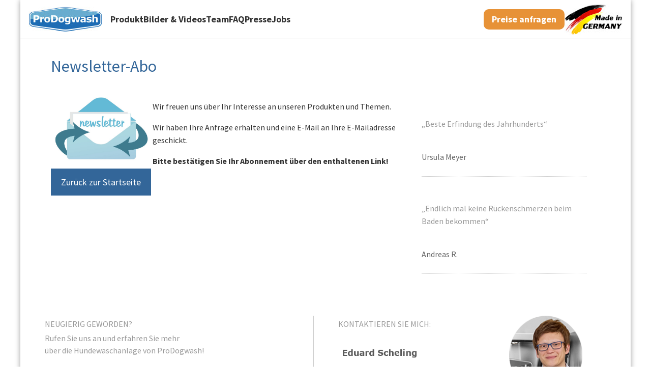

--- FILE ---
content_type: text/html; charset=UTF-8
request_url: https://www.prodogwash.de/newsletter-anmeldung/
body_size: 3246
content:
<!doctype html>
<html lang="de">
<head>
<title>Newsletter-Anmeldung | ProDogwash: Hundewaschanlage der neuesten Generation</title>
<meta http-equiv="expires" content="0" />
<meta http-equiv="content-type" content="text/html; charset=utf-8" />
<meta name="description" content="Erfahren Sie, warum unsere Hundewaschanlage von ProDogwash die ideale Wahl für Ihr Geschäftswachstum und Ihren Umsatz ist. Jetzt Vorteile entdecken!" />
<meta name="robots" content="noindex,nofollow" />
<meta name="viewport" content="width=device-width, initial-scale=1, user-scalable=no" />
<link rel="stylesheet" href="https://www.prodogwash.de/wp-content/themes/prodog/style.css" type="text/css" />
<link rel="stylesheet" href="https://www.prodogwash.de/wp-content/themes/prodog/lity/lity.css" type="text/css" />
<script src="//ajax.googleapis.com/ajax/libs/jquery/1.8.2/jquery.min.js"></script>
<script src="https://www.prodogwash.de/wp-content/themes/prodog/lity/lity.js"></script>
<link rel="alternate" type="application/rss+xml" title="RSS 2.0" href="https://www.prodogwash.de/feed/" />
<link rel="pingback" href="https://www.prodogwash.de/xmlrpc.php" />
<script type="text/javascript">
    function toggle_visibility(id) {
       var e = document.getElementById(id);
       if(e.style.display == 'block')
          e.style.display = 'none';
       else
          e.style.display = 'block';
    }
</script>

<!-- Google Analytics -->
<script>
(function(i,s,o,g,r,a,m){i['GoogleAnalyticsObject']=r;i[r]=i[r]||function(){
(i[r].q=i[r].q||[]).push(arguments)},i[r].l=1*new Date();a=s.createElement(o),
m=s.getElementsByTagName(o)[0];a.async=1;a.src=g;m.parentNode.insertBefore(a,m)
})(window,document,'script','https://www.google-analytics.com/analytics.js','ga');

ga('create', 'UA-78695963-1', 'auto');
ga('send', 'pageview');
ga('set', 'anonymizeIp', true);
</script>
<!-- End Google Analytics -->
	
	
<!-- Google Tag Manager -->
<script>(function(w,d,s,l,i){w[l]=w[l]||[];w[l].push({'gtm.start':
new Date().getTime(),event:'gtm.js'});var f=d.getElementsByTagName(s)[0],
j=d.createElement(s),dl=l!='dataLayer'?'&l='+l:'';j.async=true;j.src=
'https://www.googletagmanager.com/gtm.js?id='+i+dl;f.parentNode.insertBefore(j,f);
})(window,document,'script','dataLayer','GTM-5LZFB7V2');</script>
<!-- End Google Tag Manager -->
	
	
</head>
<body>
	
<!-- Google Tag Manager (noscript) -->
<noscript><iframe src="https://www.googletagmanager.com/ns.html?id=GTM-5LZFB7V2"
height="0" width="0" style="display:none;visibility:hidden"></iframe></noscript>
<!-- End Google Tag Manager (noscript) -->
	
	<a id="nachoben"></a>
<div id="header">
<div id="headerContent">
<div id="navsmall">
<a href="#" onclick="toggle_visibility('navbox');toggle_visibility('searchbox');"><img src="https://www.prodogwash.de/wp-content/themes/prodog/icon_menu.png" alt="Menu" /></a>
</div>
<a style="display:flex" href="https://www.prodogwash.de"><img src="https://www.prodogwash.de/wp-content/themes/prodog/prodogwash-logo-50.jpg" alt="ProDogWash.de" class="logo" /></a>
<div id="stickyNav">
<a href="https://www.prodogwash.de/produktbeschreibung/" title="">Produkt</a>
<a href="https://www.prodogwash.de/bilder-und-videos/" title="">Bilder & Videos</a>
<a href="https://www.prodogwash.de/prodogwash-team/" title="">Team</a>
<a href="https://www.prodogwash.de/faq/" title="">FAQ</a>
<a href="https://www.prodogwash.de/presse/" title="">Presse</a>
<a href="https://www.prodogwash.de/jobs/" title="">Jobs</a>
<a class="cta-btn" href="https://www.prodogwash.de/kontakt/" title="">Preise anfragen</a>
</div>

<img class="madeingermany" src="https://www.prodogwash.de/wp-content/themes/prodog/prodogwash-made-in-germany-60.jpg" alt="Made in Germany" />
</div>
<div id="navbox">
<a href="https://www.prodogwash.de/produktbeschreibung/" title="">Produkt</a>
<a href="https://www.prodogwash.de/bilder-und-videos/" title="">Bilder & Videos</a>
<a href="https://www.prodogwash.de/prodogwash-team/" title="">Team</a>
<a href="https://www.prodogwash.de/faq/" title="">FAQ</a>
<a href="https://www.prodogwash.de/presse/" title="">Presse</a>
<a href="https://www.prodogwash.de/jobs/" title="">Jobs</a>
<a class="cta-btn" href="https://www.prodogwash.de/kontakt/" title="">Preise anfragen</a>
</div>
</div>
<div id="pageWrapper">
<div id="mainContent">
<div id="theGrid">
<div class="gridThree">
<h1>Newsletter-Abo</h1>
</div>
<div class="gridTwo">
<img decoding="async" src="//www.prodogwash.de/wp-content/themes/prodog/news-530220_1280.jpg" alt="" style="width: 200px; float: left" /></p>
<p>Wir freuen uns über Ihr Interesse an unseren Produkten und Themen.</p>
<p>Wir haben Ihre Anfrage erhalten und eine E-Mail an Ihre E-Mailadresse geschickt.</p>
<p><strong>Bitte bestätigen Sie Ihr Abonnement über den enthaltenen Link!</strong></p>
<p><a href="//www.prodogwash.de" class="ctaBlue">Zurück zur Startseite</a>
</div>
<div class="gridOne">
<div class="testimonialAside">
<span class="testimonialAsideText">&#8222;Beste Erfindung des Jahrhunderts&#8220;</span><br />
<span class="testimonialAsideName">Ursula Meyer</span>
</div>
<div class="testimonialAside">
<span class="testimonialAsideText">&#8222;Endlich mal keine Rückenschmerzen beim Baden bekommen&#8220;</span><br />
<span class="testimonialAsideName">Andreas R.</span>
</div>
</div>
</div>
<script type="speculationrules">
{"prefetch":[{"source":"document","where":{"and":[{"href_matches":"\/*"},{"not":{"href_matches":["\/wp-*.php","\/wp-admin\/*","\/wp-content\/uploads\/*","\/wp-content\/*","\/wp-content\/plugins\/*","\/wp-content\/themes\/prodog\/*","\/*\\?(.+)"]}},{"not":{"selector_matches":"a[rel~=\"nofollow\"]"}},{"not":{"selector_matches":".no-prefetch, .no-prefetch a"}}]},"eagerness":"conservative"}]}
</script>
<!-- Head & Footer Code: Site-wide FOOTER section start (page) -->
<script src="https://cloud.ccm19.de/app.js?apiKey=0793adddf9ea556b7edd332e63e1b04344b968132d215f34&amp;domain=685152fbaf8c976d73080ef2&amp;lang=de_DE" referrerpolicy="origin"></script>
<!-- Head & Footer Code: Site-wide FOOTER section end (page) -->
</div>
<div class="spacer"></div>

<div id="footer">

<div class="footerBox">
<span class="footerBoxTitle">Neugierig geworden?</span><br />
Rufen Sie uns an und erfahren Sie mehr<br />über die Hundewaschanlage von ProDogwash!<br /><br />
<a href="tel:004997454690891" class="footerTel" style="color: #e79237; text-decoration: none">+49 971 / 123 824 60</a>
</div>

<div class="footerBox" style="border-left: 1px solid #ccc">
<div style="width: 70%; float: left">
<span class="footerBoxTitle">Kontaktieren Sie mich:</span><br /><br />
<img src="//www.prodogwash.de/wp-content/uploads/2019/01/e-scheling.png" style="width: 165px" alt=""><br /><br />
Tel.: +49 971 / 123 824 60<br /><br />
eMail: <a href="mailto:sales@prodogwash.de" class="footerLink">sales@prodogwash.de</a>
</div>
<div style="width: 30%; float: left">
<img src="https://www.prodogwash.de/wp-content/uploads/2018/07/e_scheling.png" alt="" style="width: 100%;" />
</div>
</div>

<div class="spacer"></div>

<div id="footerDark">
<div class="footerDarkBox">
<span class="footerDarkBoxTitle">Rechtliches</span>
<br /><br />
<a href="//www.prodogwash.de/impressum">Impressum</a>
<br /><br />
<a href="//www.prodogwash.de/agb">AGB</a>
<br /><br />
<a href="//www.prodogwash.de/datenschutz">Datenschutz</a>
<br /><br />
<img src="//www.prodogwash.de/wp-content/uploads/2016/08/SSL-Datensicherheit-ProDogwash-e1471284046937.jpg" alt="Unsere Seiten sind SSL-verschlüsselt" style="width: 150px !important; height: 67px !important" />
</div>
<div class="footerDarkBox">
<span class="footerDarkBoxTitle">Kontakt</span>
<br /><br />
David Krieger &amp; Scheling GbR<br />
Eisenstädter Platz 1<br />
D-97688 Bad Kissingen
<br /><br />
<a href="//www.prodogwash.de/prodogwash-team">&Uuml;ber uns</a>
<br /><br />
<span class="footerDarkBoxTitle">Service-Hotline</span>
<br /><br />
Montag - Freitag, 9 - 17 Uhr<br />
<br />
T: +49 971 / 123 824 60<br />
</div>
<div class="footerDarkBox">
<span class="footerDarkBoxTitle">Social-Media</span>
<br /><br />
<!--<a href="https://www.facebook.com/ProDogwash/"><img src="https://www.prodogwash.de/wp-content/themes/prodog"https://www.prodogwash.de/wp-content/uploads/2019/09/footer_facebook.png" alt="ProDogwash Facebook" class="socialicon"></a>-->
	<a href="https://www.facebook.com/ProDogwash/"><img src="/wp-content/uploads/2019/09/footer_facebook.png" alt="ProDogwash Facebook" class="socialicon"></a>
<!-- <a href="#"><img src="https://www.prodogwash.de/wp-content/themes/prodog/footer_googleplus.png" alt="" class="socialicon"></a> // -->
<!-- <a href="#"><img src="https://www.prodogwash.de/wp-content/themes/prodog/footer_twitter.png" alt="" class="socialicon"></a> // -->
<a href="https://www.youtube.com/channel/UCsqC14nIfsJn38VP2z7-LNg"><img src="https://www.prodogwash.de/wp-content/themes/prodog/youtube_80x80.png" alt="ProDogwash YouTube Channel" class="socialicon"></a>
</div>
<div class="footerDarkBox" style="width: 32% !important">
<img src="https://www.prodogwash.de/wp-content/themes/prodog/footer_dog.png" alt="" style="width: 100%; object-fit: contain; height: 100%;" class="flt">
</div>
<div class="spacer"></div>
<span class="copyr">Copyright &copy; David Krieger &amp; Scheling GbR, 2015 - 2025</span>

</div>

</div>
</div>


<script type="text/javascript">
/* <![CDATA[ */
var google_conversion_id = 880663740;
var google_custom_params = window.google_tag_params;
var google_remarketing_only = true;
/* ]]> */
</script>
<script type="text/javascript" src="//www.googleadservices.com/pagead/conversion.js">
</script>
<noscript>
<div style="display:inline;">
<img height="1" width="1" style="border-style:none;" alt="" src="//googleads.g.doubleclick.net/pagead/viewthroughconversion/880663740/?value=0&amp;guid=ON&amp;script=0"/>
</div>
</noscript>
</body>
</html>

--- FILE ---
content_type: text/css
request_url: https://www.prodogwash.de/wp-content/themes/prodog/style.css
body_size: 14100
content:
@charset "utf-8";
@import url(https://fonts.googleapis.com/css?family=Source+Sans+Pro:400,900,700,600,400italic,600italic,700italic,900italic); 


html {
    width: 100%;
    height: 100%;
}

body {
    margin: 0 auto;
    padding: 0;
    width: 100%;
    max-width: 1200px;
    height: 100%;
    background-color: #fff;
    font-size: 1em;
    line-height: 1.5em;
    letter-spacing: normal;
    font-variant: normal;
    text-decoration: none;
    color: #000;
}

hr {
    height: 1px;
    color: #ccc;
    background: #ccc;
    border: 0;
}

td {
   vertical-align: top;
   text-align: left;
   padding: 5px;
   border: 1px solid #333;
}

.techspecimg {
   width: 50%;
   object-fit: contain;
}

.spacer {
    clear: both;
    display: block;
    width: 100%;
    height: 50px;
}

#pageWrapper {
    margin: 0 auto;
    width: 100%;
    background: #fff;
    box-shadow: 0px 0px 10px #999;
}

#header {
  position: fixed;
  top: 0;
  z-index: 100;
  margin: 0 auto;
  width: 100%;
  max-width: 1200px;
  border-bottom: 1px solid #ccc;
  background-color: rgba(255,255,255,1);
  text-align: center;
  padding-top: 0.5rem;
  padding-bottom: 0.5rem;
}

#headerContent {
  margin: 0 auto;
  width: 100%;
  max-width: 1200px;
  display: flex;
  gap: 1rem;
  align-items: center;
  padding-left: 1rem;
  padding-right: 1rem;
  box-sizing: border-box;
  justify-content: center;
}

#stickyNav {
  margin: 0 auto;
  width: 100%;
  display: flex;
  align-items: center;
  justify-content: inherit;
  gap: 2rem;
}

#stickyNav a.cta-btn {
  background: #e79237;
  padding: 0.5rem 1rem;
  box-sizing: border-box;
  border-radius: 10px;
  color: white;
	margin-left:auto;
}
#stickyNav a.cta-btn:hover {
	background:orange;
	color:white;
}

.stage__cta_btn {
  margin: 2rem 0 4rem 0;
}


.stage__cta_btn .cta-btn {
  background: #e79237;
  padding: 1rem;
  box-sizing: border-box;
  border-radius: 10px;
  color: white;
  display: flex;
  text-align: center;
  justify-content: center;
  align-items: center;
  font-size: 30px;
  text-decoration: navajowhite;
  font-weight: bold;
  max-width: 600px;
  margin: 0 auto;
	position:relative;
}
.stage__cta_btn .cta-btn:hover {
	background:orange;
	color:white;
}

.stage__cta_btn .cta-btn::after {
  background: url('data:image/svg+xml,<svg version="1.1" id="Ebene_1" xmlns="http://www.w3.org/2000/svg" xmlns:xlink="http://www.w3.org/1999/xlink" x="0px" y="0px" viewBox="0 0 147.4 56.7" enable-background="new 0 0 147.4 56.7" xml:space="preserve"><g><g><path fill="%23000369" d="M10.5,17.8l-0.2,0.1l0,0.1l0.1,0.3l-0.1,0.1l0,0.1c0,0.1,0,0.2-0.1,0.3c0,0.1-0.1,0.2-0.1,0.3l0.1,0.3l0,0.1l0.1,0.3l-0.2,0.3l0,0.1l0,0.2l0,0.4l-0.1,0.2l0.1,0.1L10,21.3l0,0.3l-0.1,0.1L10,22L9.8,22l0,0.1l-0.1,0.2l-0.2,0l0,0.5L9.3,23c-0.2,0.4-0.3,0.6-0.4,0.8l-0.8,0.6l-0.3,0.2l-0.3,0.2l-0.2,0L6.9,25l-0.5,0l-0.6,0.3l-0.6-0.1l-0.4,0.1l-0.1,0l-0.3,0.3l-0.3-0.3l-0.1,0l-0.4-0.1L3,25.3L2.9,25l-0.6,0.1l-0.2-0.2l-0.5,0l0-0.1l-0.3-0.1l-0.2,0c-0.2-0.1-0.4-0.3-0.4-0.6c0-0.1,0.2-0.2,0.5-0.3s0.7,0,1.2,0.2c0.3,0,0.6,0,0.8,0.1l0.1,0l0.3,0l0.1,0.1l0.4-0.1l0.4,0.1l0.1,0L5,24.2l0.2-0.1c0.5,0,0.8-0.1,0.9-0.1l0.6,0l0.1-0.2l0.3,0l0.1-0.1l0.2,0l0.1-0.1l0.1,0l0.1-0.1l0.2-0.2l0.1-0.3l0.2-0.1l0-0.3l0.2-0.2c0-0.1,0-0.2,0-0.3l0-0.1l-0.1-0.2l0.2-0.2l0-0.2c0-0.1,0.1-0.2,0.2-0.3l0-0.3l0-0.6l0.2,0l0-0.2l0-0.1l0.1,0l-0.2-0.5l0.1,0L9,18.8l-0.1-0.2l0-1.4L9,16.9l-0.1-0.6L9,16.1L8.8,16l0.1-0.5l-0.2-0.6l-0.1-0.7l-0.2-0.4l0-0.1l-0.2,0c0-1.2,0.3-1.8,0.8-1.8c0.3,0,0.4,0.1,0.5,0.2l0.1,0.1l0.3,0.2l-0.1,0.3l0.1,0.2l0,0.2l0.1,0l0,0.4l0.1,0.3l-0.1,0.6l0.1,0.8l0,0.3l0.1,0.7l0,0.4l0.1,0.5l0,0.1l0,0.3l-0.1,0.1l0,0L10.5,17.8z"/><path fill="%23000369" d="M18,18.8c0,0.1-0.1,0.3-0.3,0.5c0,0.2-0.1,0.3-0.2,0.5l-0.1,0l-0.2,0.3L17,20.2l-0.3,0.2l-0.1,0.3l-0.2,0c-0.1,0.1-0.2,0.1-0.3,0.1L15.9,21c0,0-0.1,0-0.2,0c-0.1,0-0.3,0.1-0.4,0.3l-0.2-0.2c0,0-0.1,0-0.2,0c-0.1,0-0.3,0-0.4-0.1l-0.3,0l-0.1-0.1c-0.4,0-0.7-0.2-0.8-0.4l0,0l-0.2-0.1L13,20.2l-0.2-0.1l0-0.2l-0.3-0.7l0-0.6l0.1-0.3l0-0.3l0.1-0.3l0-0.1l0.1-0.2l0,0c0-0.1,0-0.2,0.1-0.3l0-0.1l-0.1-0.4c0-0.2,0.1-0.4,0.2-0.5c0,0,0-0.1,0-0.1c0,0,0-0.1-0.1-0.3c0-0.1-0.1-0.2-0.1-0.3c0-0.1,0-0.3,0.1-0.4c0.1,0.1,0.2,0.2,0.4,0.2l0,0c0,0,0.1-0.1,0.1-0.2c0.1-0.3,0.2-0.5,0.3-0.7l0.1-0.1c0,0,0-0.2,0.1-0.4l0.1,0l0-0.1l0.1,0c0-0.1,0.1-0.1,0.1-0.2c0,0,0.1-0.1,0.3-0.2c0-0.1,0.1-0.2,0.2-0.2c0,0,0.1-0.1,0.2-0.1l0.1-0.1c0.3-0.1,0.5-0.2,0.6-0.2c0.1,0,0.2,0,0.3,0l0.1,0l0.1,0.1c0.1,0.1,0.3,0.2,0.4,0.2l0.3,0.2l0,0.1c0.3,0.2,0.4,0.5,0.4,0.8l0,0.2l0.1,0.5L17,14.8l-0.1,0.4l-0.3,0.4l0,0.3c-0.3,0.3-0.7,0.5-0.9,0.7c-0.1,0.2-0.2,0.3-0.5,0.3l-0.1,0l-0.3,0.2l-0.3,0l-0.4,0.2l-0.3-0.1l0,0c0,0.1,0,0.2,0,0.4l-0.1,0.1l0,0.2l-0.1,0.3c0,0.3,0.1,0.4,0.1,0.5l-0.1,0.1c0,0.1,0,0.3,0,0.3c0,0,0,0,0,0.1c0,0,0,0,0,0.1c0,0.1,0.1,0.2,0.1,0.2c0,0.1,0.1,0.2,0.2,0.2l0.1,0.1l0.4,0.1l0,0.1l0.1,0l0.6,0l0.3-0.1l0.2-0.1l0.1,0l0.1-0.3l0.1,0l0.4-0.2c0-0.1,0.1-0.2,0.2-0.2l0-0.1c0.2-0.1,0.3-0.2,0.4-0.4c0.1-0.2,0.3-0.3,0.6-0.3l0.1,0C17.9,18.5,18,18.7,18,18.8z M16,14.1c0,0,0-0.1-0.1-0.2l-0.1,0l0,0c0,0,0,0-0.1,0c0,0,0,0-0.1,0c0,0,0,0-0.1,0c0,0,0,0-0.1,0l-0.2,0.1l-0.1,0l-0.1,0l-0.3,0.4l-0.2,0.1l-0.2,0.5l-0.1,0.1c0,0.2-0.1,0.4-0.2,0.5l-0.1,0.1c0.1-0.1,0.3-0.1,0.4-0.1l0.1-0.1l0-0.2l0.2,0l0.1-0.2l0.1,0l0.2,0.1l0.1-0.3l0.1,0l0-0.2l0.2-0.1l0-0.1l0-0.2l0.2-0.3C16,14.3,16,14.2,16,14.1z"/><path fill="%23000369" d="M23.9,13.7c0,0.1-0.1,0.2-0.3,0.3c0,0.1-0.1,0.1-0.2,0.2c-0.2,0.1-0.3,0.1-0.3,0.2l-0.4-0.1c-0.2,0.1-0.4,0.2-0.7,0.3l-0.2,0l-0.1,0.1l-0.5,0l-0.3,0.2c-0.1,0-0.2,0-0.4,0c0,0-0.1,0.1-0.2,0.1c-0.1,0-0.1,0-0.2,0l0,0.6l0,0.5l0,0.6l0.1,0.6l0.1,0.3l0,0.2l0.3,0.5c0,0,0,0.1,0,0.1c0,0.1,0.1,0.1,0.4,0.2l0,0.2l0.1,0l0.2,0.1l0.1,0.1c0.1,0,0.2,0,0.2-0.1c0.1,0,0.2,0,0.3,0c0,0,0.1-0.1,0.3-0.3c0.1-0.1,0.2-0.1,0.3-0.2c0,0,0,0,0,0c0,0,0,0,0.1,0c0.1-0.2,0.3-0.4,0.5-0.4c0.2,0,0.4,0,0.6,0.2l0,0.1c0,0.4-0.1,0.6-0.3,0.7c-0.1,0.2-0.3,0.4-0.6,0.5l-0.2,0.2l-0.2,0L22.1,20c-0.1,0-0.2,0-0.4,0.1c-0.1,0-0.2,0-0.3,0l-0.2,0l-0.6-0.3l-0.2,0L20,19.3L19.8,19l-0.4-0.8l-0.2-0.8l0-0.2l-0.2-0.2l0.1-0.2L19,16.5l0.1-0.1l0-0.2l-0.1-0.2l0-0.3L19,15.4l0.1-0.1l0-0.3l-0.1,0l-0.3,0.1l-0.3-0.2l-0.1,0c-0.3,0-0.5-0.1-0.5-0.5l0-0.1L17.5,14l0.3-0.3l0.4,0l0.2,0l0.3,0.1l0.4,0l0-0.3l-0.3-0.5l0.2-0.1l-0.1-0.2l0-0.5l-0.1-0.2c-0.1-0.1-0.1-0.2-0.1-0.3c0-0.1,0-0.2,0.1-0.3l0-0.2l0.1-0.1c0.3-0.1,0.5-0.1,0.6-0.1c0.4,0,0.6,0.1,0.6,0.4l0,0.1c0.1,0.1,0.1,0.2,0.1,0.3c0,0,0,0,0,0.1l0,0.1l0,0.1l0.1,0.2l0,0.1l0.1,0.2l-0.1,0.2l0.1,0.3l0,0.4l0.1,0.1l-0.1,0.3l0.5-0.1l0.9,0l0.7-0.2l0.3,0l0.1,0l0.7,0C23.7,13.4,23.9,13.5,23.9,13.7z"/><path fill="%23000369" d="M32.9,17.9c0,0.1,0,0.3-0.1,0.3l-0.3,0.4L32.4,19l-0.3,0.1l-0.1,0.2l-0.4,0.1l-0.3,0l-0.7,0l-0.2,0.1l-0.3-0.1l-0.4,0.1l-0.1-0.1l-0.1,0c-0.1,0-0.2,0.1-0.4,0.1l-0.3,0l-0.6,0l-0.4,0.1c-0.2-0.1-0.4-0.1-0.5-0.1c-0.1,0-0.3,0.1-0.5,0.2l-0.4-0.1c0,0-0.1,0-0.2,0c-0.1,0-0.2,0-0.2-0.1l-0.2,0.3l-0.2,0.1c-0.1,0.1-0.2,0.1-0.2,0.2c-0.1,0.1-0.1,0.1-0.2,0.1L24.6,20l-0.2-0.3l0-0.4l0.1-0.2l0.2-0.2l0.1-0.2l0.2-0.2l0.2-0.1l0.1-0.1l0.2-0.2l0,0l0-0.1l0,0c0,0,0,0,0,0c0,0,0,0,0-0.1l0.1-0.1l0.5-0.4l0-0.1c0.2-0.2,0.3-0.3,0.4-0.3l0.1-0.1l0-0.1l0.2-0.2l0.1-0.2l0.2,0l0.1-0.2c0.1,0,0.1-0.1,0.1-0.1c0.1-0.1,0.2-0.2,0.3-0.3l0-0.1l0.2-0.2l0.2-0.4l0.1-0.1c-0.1,0-0.1,0-0.1,0l0.5-0.5l0.1-0.2l0.2-0.1l0.2-0.4l0.2-0.2l0-0.1l-0.3,0l-0.2,0.1l-0.3,0l-0.3,0.1l-0.2-0.1l-0.5,0.2c-0.1,0-0.3,0-0.5,0c-0.1,0-0.3,0-0.4,0.1l-0.2-0.1l-0.3,0.1l-0.1,0L26,13.9l-0.6-0.1L25,13.9l-0.3-0.1l-0.5,0l-0.3,0.1l-0.3-0.2l-0.2-0.5l0.2-0.4l0.2,0l0.1-0.1l0.3-0.1l0.3,0.1l0.3,0l0.2,0.1l0.4,0l0.2,0.1l0.3-0.1l0.2,0.1c0.1,0,0.1,0,0.2,0c0.1,0,0.1,0,0.2,0l0,0l0.3,0l0.8-0.1l1-0.1l0.1,0l0.2-0.1l0.4,0l0.6-0.2l0.3-0.1l0.3,0l0.3-0.1l0.3,0c0.1,0,0.1,0,0.2,0c0.1,0,0.1,0,0.1,0c0.4,0,0.6,0.2,0.7,0.7L31.7,13l-0.2,0.2l-0.2,0.1l-0.5,0.5l-0.1,0l-0.3,0.5c-0.2,0.1-0.3,0.2-0.5,0.3l-0.1,0.2l-0.2,0.3l-0.3,0.5l-0.2,0.1l-0.6,0.9l-0.2,0.1L28.1,17L28,17c-0.1,0.1-0.1,0.1-0.2,0.2c-0.1,0.1-0.1,0.1-0.2,0.2l-0.1,0.3L27.2,18l-0.3,0.4l-0.2,0.2l0,0.1l0.6-0.1l0.2-0.1l0.4-0.1l0.2,0.1l0.8-0.1l0.8,0.1c0.1,0,0.2,0,0.2,0c0.1,0,0.1,0,0.2,0l0.2-0.2l0.4,0.1l0.2-0.1l0.3,0l0.1,0c0,0,0.1-0.1,0.2-0.1c0.1-0.1,0.1-0.2,0.2-0.2l0.1-0.1l0,0l0-0.1l0.2-0.4l0.5,0C32.8,17.5,32.9,17.7,32.9,17.9z"/><path fill="%23000369" d="M39.1,12.6c0,0.1-0.1,0.2-0.3,0.3c0,0.1-0.1,0.1-0.2,0.2c-0.2,0.1-0.3,0.1-0.3,0.2l-0.4-0.1c-0.2,0.1-0.4,0.2-0.7,0.3l-0.2,0l-0.1,0.1l-0.5,0l-0.3,0.2c-0.1,0-0.2,0-0.4,0c0,0-0.1,0.1-0.2,0.1c-0.1,0-0.1,0-0.2,0l0,0.6l0,0.5l0,0.6l0.1,0.6l0.1,0.3l0,0.2l0.3,0.5c0,0,0,0.1,0,0.1c0,0.1,0.1,0.1,0.4,0.2l0,0.2l0.1,0l0.2,0.1l0.1,0.1c0.1,0,0.2,0,0.2-0.1c0.1,0,0.2,0,0.3,0c0,0,0.1-0.1,0.3-0.3c0.1-0.1,0.2-0.1,0.3-0.2c0,0,0,0,0,0s0,0,0.1,0c0.1-0.2,0.3-0.4,0.5-0.4c0.2,0,0.4,0,0.6,0.2l0,0.1c0,0.4-0.1,0.6-0.3,0.7c-0.1,0.2-0.3,0.4-0.6,0.5l-0.2,0.2l-0.2,0l-0.4,0.1c-0.1,0-0.2,0-0.4,0.1c-0.1,0-0.2,0-0.3,0l-0.2,0l-0.6-0.3l-0.2,0l-0.4-0.4L35,17.9l-0.4-0.8l-0.2-0.8l0-0.2L34.3,16l0.1-0.2l-0.1-0.4l0.1-0.1l0-0.2l-0.1-0.2l0-0.3l-0.1-0.3l0.1-0.1l0-0.3l-0.1,0L33.8,14l-0.3-0.2l-0.1,0c-0.3,0-0.5-0.1-0.5-0.5l0-0.1l-0.2-0.3l0.3-0.3l0.4,0l0.2,0l0.3,0.1l0.4,0l0-0.3L34,11.8l0.2-0.1l-0.1-0.2l0-0.5L34,10.7c-0.1-0.1-0.1-0.2-0.1-0.3c0-0.1,0-0.2,0.1-0.3l0-0.2L34,9.7c0.3-0.1,0.5-0.1,0.6-0.1c0.4,0,0.6,0.1,0.6,0.4l0,0.1c0.1,0.1,0.1,0.2,0.1,0.3c0,0,0,0,0,0.1l0,0.1l0,0.1l0.1,0.2l0,0.1l0.1,0.2l-0.1,0.2l0.1,0.3l0,0.4l0.1,0.1l-0.1,0.3l0.5-0.1l0.9,0l0.7-0.2l0.3,0l0.1,0l0.7,0C38.9,12.3,39,12.4,39.1,12.6z"/><path fill="%23000369" d="M53.7,16.6c0,0.1-0.1,0.3-0.3,0.5l-0.1,0.1l-0.1,0.2l-0.3,0.1c-0.1,0.1-0.1,0.1-0.2,0.1c0,0,0,0,0,0c0,0,0,0,0,0c-0.2,0.1-0.5,0.2-0.9,0.2l-0.1,0l-0.4-0.1L51,17.7l-0.7-0.5l-0.2-0.4l-0.3-0.2c0,0,0-0.1,0-0.2c0-0.1-0.1-0.2-0.2-0.3l0-0.4l0-0.1c0-0.1-0.1-0.3-0.2-0.5l0.1-0.5l-0.2,0.5L49.2,15l0,0.4c-0.1,0.1-0.2,0.1-0.3,0.1l-0.2,0.4l-0.2,0.3c-0.1,0.1-0.2,0.2-0.2,0.2l0,0L47.7,17l-0.1,0l-0.3,0.4l-0.3,0.2l-0.2,0.2L46.5,18L46,18.2l-0.3-0.1c-0.2,0-0.4-0.1-0.5-0.3L45,17.7c0,0,0-0.1,0-0.1c0-0.1,0-0.1,0-0.1l-0.3-0.2l0.1-0.1l-0.2-0.5l0.1-0.1l0,0c0,0,0-0.1,0-0.1c0,0-0.1-0.1-0.1-0.1c0-0.1,0-0.2,0-0.4l0-0.4l-0.1-0.4c0-0.1,0-0.2,0-0.2c0-0.1,0-0.1-0.1-0.2l0.2-0.1l0-0.2l-0.1-0.5l0.1-1.1c0-0.2-0.1-0.4-0.2-0.8c0-0.4,0.2-0.6,0.7-0.6l0.1,0l0.2,0l0.3,0.3l-0.1,0.4l0.1,0.7l0.1,0.5l-0.1,0.2l0.1,0.1l-0.1,0.3l0,0.2l0,0.1c0,0,0,0.1,0,0.2c0,0.1,0,0.3,0,0.5l0,0.1l0,0.3l0,0.2l0,0.2c0.1,0.1,0.1,0.1,0.2,0.2c0,0.1,0,0.2-0.1,0.3l0,0.1c0.1,0.2,0.1,0.3,0.1,0.4l0.2,0.1c0.1,0,0.1-0.1,0.2-0.2c0-0.1,0.1-0.2,0.2-0.2l0-0.2c0.1,0,0.2,0,0.3-0.1l0-0.2l0.3-0.1l0-0.1c0.1-0.1,0.2-0.2,0.4-0.2l0-0.1l0.3-0.3c0.1-0.2,0.2-0.4,0.4-0.4c0.1-0.1,0.2-0.2,0.2-0.2l0.2-0.3l0-0.1l0.1,0l0.1-0.1l0.1-0.2l0.3-0.2l0.1,0l0.1-0.1l0-0.2l0.1,0c0-0.2,0.1-0.3,0.2-0.4l0.2-0.6L50,12l0-0.1l0.1,0l0.1-0.1l-0.1,0c0.1-0.2,0.2-0.4,0.2-0.7l0.5-0.1l0.4,0.3l0.2,0.3l-0.1,0.7l-0.2,0.4l-0.2,0.7l-0.2,0.1l0,0.3L50.7,14l0.1,0.3l-0.1,0.1l0.1,0.5l0.1,0.7l0.1,0l0,0.4l0.3,0.3l0.2,0.1l0,0.1c0.1,0,0.2,0,0.3,0.1l0.4,0l0.2-0.1l0.4-0.3c0.1-0.1,0.2-0.1,0.3-0.1C53.5,16.2,53.7,16.3,53.7,16.6z"/><path fill="%23000369" d="M65.3,14c0,0.1-0.1,0.2-0.2,0.4l-0.2,0.3l0,0.3l-0.1,0.1l0,0.1c-0.2,0.1-0.3,0.2-0.4,0.4c-0.1,0.2-0.2,0.3-0.4,0.4c-0.1,0.1-0.1,0.1-0.1,0.1l-0.1,0.2l-0.1,0l-0.4,0.3l-0.6,0.1l-0.2,0l-0.2,0.1l-0.1-0.1c-0.2-0.1-0.3-0.1-0.4-0.2c-0.1,0-0.2-0.1-0.3-0.3c-0.2-0.2-0.3-0.4-0.3-0.5l0,0L61,15.4l0,0L60.8,15l-0.2-0.3l0-0.4l-0.2-0.2l-0.4-1.4c0-0.2-0.1-0.3-0.1-0.5l0-0.1l-0.1-0.1l-0.1,0.2l-0.6,0.7L59,13.3l-0.1,0.2l-0.2,0.3L58.6,14l0,0.1l-0.2,0.5l-0.1,0.2l-0.2,0L58,15c0,0.2-0.1,0.4-0.3,0.5l0,0c-0.1,0.3-0.2,0.4-0.3,0.5l-0.1,0.2c-0.2,0.2-0.4,0.4-0.5,0.5c0,0.1-0.1,0.2-0.2,0.3c0,0-0.1,0.1-0.1,0.1c0,0.2-0.2,0.3-0.4,0.4l-0.2,0.1c-0.2,0-0.4-0.1-0.6-0.3l-0.3-0.4l0.1-0.4l-0.1-0.2l0,0l0-0.2l-0.2-0.4l0.1-0.2l-0.1-0.2l0.1-0.2l0-0.4L55,14.5l0.1-0.2l0-0.1l0-0.3l0-0.5c0-0.1-0.1-0.2-0.1-0.2c0,0,0,0,0-0.1c0,0,0-0.1,0-0.1l-0.1-0.1l0-0.5l0-0.2l0-0.3l0-0.5l0.3-0.5c0.3,0,0.6,0.1,0.7,0.2c0.1,0.1,0.2,0.3,0.2,0.5l0,0.2l0.1,0.2l0,0.4l0.1,0.7l-0.1,0.3l0.1,0.3l0,0.3l-0.1,0.2l0.2,0.3l-0.1,0.2l0,0.2l0.1,0.2l-0.1,0.4l0,0.2l0,0.2l0.1,0.2l0.3-0.3c0-0.2,0-0.3,0.1-0.3c0-0.1,0-0.2,0.1-0.3l-0.1,0l0.2-0.2l0-0.1l0-0.2l0.3-0.2l0.1-0.2l0.1-0.1l0.6-0.8c-0.1,0.1-0.2,0.3-0.5,0.7l0,0l0-0.1l0.2-0.3l0.1-0.3l0-0.2l0.2-0.1l0-0.2l0.1-0.1l0-0.1l0-0.1l0.2-0.3c0,0,0,0,0-0.1c0,0,0-0.1,0-0.1c0-0.2,0.1-0.3,0.3-0.4c0.1-0.2,0.2-0.3,0.4-0.4l0.1-0.2l0,0c0.1-0.2,0.2-0.3,0.4-0.3l0.1-0.2l0.4,0l0.2,0.2l0.2,0.1l0,0l0.1,0l0.1,0.3l0.3,0.1L61,11.7l0.2,0.4l0,0.5l0.2,0.6l0.1,0.6l0.2,0.3l0.1,0.4c0.1,0.1,0.1,0.2,0.2,0.3l0.3,0.1l0,0.3l0.2,0.2l0,0.1l0.1,0l0.1,0.1l0.1-0.1c0,0,0,0,0.1,0c0.1,0,0.2-0.1,0.4-0.4l0.2-0.1l0-0.1c0-0.1,0.1-0.2,0.2-0.2l0.1,0l0.1-0.1l0-0.1l0-0.1c0.1-0.1,0.2-0.2,0.2-0.4l0.2-0.2l0-0.2l0.1-0.3l0.3-0.1l0.5,0.1L65.3,14C65.2,13.9,65.3,14,65.3,14C65.3,14,65.3,14,65.3,14z"/><path fill="%23000369" d="M73.3,8.4l-0.1,0.3L73.2,9L73,9.1l0,0.4l-0.1,0.1l0,0.4l-0.1,0c0,0.2-0.1,0.3-0.3,0.4l-0.1,0.5l-0.1,0.2c0,0.1,0,0.1,0,0.2L72,11.6l-0.3,0.9l-0.3,0.5l0,0.2c0,0.2-0.1,0.3-0.2,0.4l0,0.3L71,14.1l-0.2,0.3l0,0.2l-0.1,0.1c0,0,0,0.1,0,0.2L70.6,15l-0.3,0.2l-0.1,0.2l-0.3,0.4c-0.3,0.6-0.6,1-1,1c-0.3,0-0.6-0.1-0.9-0.4l0.1,0.1l-0.6-0.8l0-0.2l-0.1-0.1l0-0.4L67,14.8l0-0.4l-0.5-0.9l0-0.2l-0.2-0.2l0-0.2l-0.1-0.1l-0.1-0.3l-0.3-0.2l-0.2-0.5l-0.2-0.2l-0.1-0.2c-0.3-0.1-0.4-0.3-0.5-0.7c0-0.3,0.2-0.6,0.7-0.8c0.6,0.4,1,0.8,1.2,1.2l0.1,0.4c0,0,0.1-0.1,0.2-0.1l0,0.1l0.3,0.2l-0.1,0.3l0.1,0.2l0.2,0.4l0.1,0.1l0,0.1l0.1,0.1l0,0.3l0.2,0.6l0.1,0.2l0.3,0.5l0.3,0.6l0.2,0.2l0,0c0,0,0.1-0.1,0.1-0.1l0.1-0.1L68.9,15c0-0.1,0.1-0.1,0.1-0.1c0,0,0.1,0,0.1,0c0.1-0.2,0.1-0.3,0.1-0.3c0,0,0,0,0,0c0-0.1,0.1-0.3,0.3-0.4l0.2-0.3l0.1-0.3l0.2-0.1l0.1-0.2l0.1-0.1l0-0.2l0.2-0.1l0-0.1c0,0,0-0.1,0.1-0.2l0.1-0.3l0.1,0.1l0.1,0l0-0.1c0-0.1,0-0.3,0.2-0.4l0,0l0.1-0.2l0.1-0.4l0.1,0l0.2-0.5l0.1-0.2c0-0.2,0.1-0.3,0.2-0.4l0.1-0.5l0.1-0.2l0-0.4l0.1,0c0.1-0.1,0.2-0.2,0.3-0.4c0.1-0.2,0.1-0.3,0.2-0.3l0.1-0.1l0.4-0.3L73.3,8.4z"/><path fill="%23000369" d="M79.4,14.3c0,0.1-0.1,0.3-0.3,0.5c0,0.2-0.1,0.3-0.2,0.5l-0.1,0l-0.2,0.3l-0.3,0.1L78.1,16l-0.1,0.3l-0.2,0c-0.1,0.1-0.2,0.1-0.3,0.1l-0.1,0.1c0,0-0.1,0-0.2,0c-0.1,0-0.3,0.1-0.4,0.3l-0.2-0.2c0,0-0.1,0-0.2,0c-0.1,0-0.3,0-0.4-0.1l-0.3,0l-0.1-0.1c-0.4,0-0.7-0.2-0.8-0.4l0,0L74.5,16l-0.1-0.3l-0.2-0.1l0-0.2l-0.3-0.7l0-0.6l0.1-0.3l0-0.3l0.1-0.3l0-0.1l0.1-0.2l0,0c0-0.1,0-0.2,0.1-0.3l0-0.1L74,12.1c0-0.2,0.1-0.4,0.2-0.5c0,0,0-0.1,0-0.1c0,0,0-0.1-0.1-0.3c0-0.1-0.1-0.2-0.1-0.3c0-0.1,0-0.3,0.1-0.4c0.1,0.1,0.2,0.2,0.4,0.2l0,0c0,0,0.1-0.1,0.1-0.2c0.1-0.3,0.2-0.5,0.3-0.7l0.1-0.1c0,0,0-0.2,0.1-0.4l0.1,0l0-0.1l0.1,0c0-0.1,0.1-0.1,0.1-0.2c0,0,0.1-0.1,0.3-0.2c0-0.1,0.1-0.2,0.2-0.2c0,0,0.1-0.1,0.2-0.1l0.1-0.1c0.3-0.1,0.5-0.2,0.6-0.2c0.1,0,0.2,0,0.3,0l0.1,0l0.1,0.1c0.1,0.1,0.3,0.2,0.4,0.2l0.3,0.2l0,0.1c0.3,0.2,0.4,0.5,0.4,0.8l0,0.2l0.1,0.5l-0.1,0.1l-0.1,0.4L78,11.2l0,0.3c-0.3,0.3-0.7,0.5-0.9,0.7c-0.1,0.2-0.2,0.3-0.5,0.3l-0.1,0l-0.3,0.2l-0.3,0l-0.4,0.2l-0.3-0.1l0,0c0,0.1,0,0.2,0,0.4l-0.1,0.1l0,0.2L75,13.8c0,0.3,0.1,0.4,0.1,0.5L75,14.3c0,0.1,0,0.3,0,0.3c0,0,0,0,0,0.1c0,0,0,0,0,0.1c0,0.1,0.1,0.2,0.1,0.2c0,0.1,0.1,0.2,0.2,0.2l0.1,0.1l0.4,0.1l0,0.1l0.1,0l0.6,0l0.3-0.1l0.2-0.1l0.1,0l0.1-0.3l0.1,0l0.4-0.2c0-0.1,0.1-0.2,0.2-0.2l0-0.1c0.2-0.1,0.3-0.2,0.4-0.4c0.1-0.2,0.3-0.3,0.6-0.3l0.1,0C79.3,14,79.4,14.2,79.4,14.3z M77.4,9.6c0,0,0-0.1-0.1-0.2l-0.1,0l0,0c0,0,0,0-0.1,0c0,0,0,0-0.1,0c0,0,0,0-0.1,0c0,0,0,0-0.1,0l-0.2,0.1l-0.1,0l-0.1,0L76.4,10l-0.2,0.1L76,10.7l-0.1,0.1c0,0.2-0.1,0.4-0.2,0.5l-0.1,0.1c0.1-0.1,0.3-0.1,0.4-0.1l0.1-0.1l0-0.2l0.2,0l0.1-0.2l0.1,0l0.2,0.1l0.1-0.3l0.1,0l0-0.2l0.2-0.1l0-0.1l0-0.2l0.2-0.3C77.4,9.8,77.4,9.7,77.4,9.6z"/><path fill="%23000369" d="M86.5,8.9l-0.1,0.6l-0.6,0.1l-0.3,0.2l-0.2-0.1L85,9.9l-0.2,0.1l-0.2,0.1l0,0.1l-0.3,0.2L84,10.8l-0.1,0c-0.2,0.2-0.3,0.3-0.4,0.4l-0.2,0.4l-0.1,0c0,0.1-0.1,0.2-0.1,0.4L83,12.1l-0.1,0.2l-0.1,0.2l0,0.3l-0.1,0.1l0,0.3l0,0.1c0,0.1,0.1,0.1,0.1,0.2l-0.2,0.1l0,0.2l-0.1,0.3l0.1,0.2l-0.2,0.3c0,0.1,0,0.2,0.1,0.2c0,0,0,0,0,0.1c0,0,0,0.1,0,0.1l0,0.1l0.3,0.3l-0.2,0.4l-0.2,0.2l-0.5,0.3l-0.6-0.2l0-0.4L81,15.4l0-0.3c0-0.2-0.1-0.3-0.1-0.4c0,0,0-0.1,0-0.1c0-0.1,0-0.1,0-0.1l0-0.2c-0.1-0.1-0.1-0.2-0.1-0.3c0-0.1,0-0.2,0.1-0.3c0-0.1,0-0.2-0.1-0.5l0-0.1l-0.1-0.2l0-0.2l0-0.1l0-0.4l-0.1-0.2l0.1-0.2l-0.1-0.2c0-0.1,0-0.2,0-0.3c0-0.2,0-0.3-0.1-0.3l0.1-0.1l-0.1-0.3l-0.2-0.2l0.1-0.3l-0.1-0.1l-0.1-0.4l0-0.1c-0.1-0.1-0.1-0.1-0.1-0.2c0-0.2,0.2-0.4,0.7-0.6l0.4,0.1l0.1,0.3l0.2,0.2l0,0.5c0.1,0.2,0.1,0.5,0.2,0.7l0.1,0.3c0,0,0,0.1,0,0.2c0,0.1,0,0.1-0.1,0.2l0.1,0.3l0,0.4L81.8,12l0.1,0.1l0,0.2C82,12.1,82,12.1,82,12l0-0.3c0-0.1,0.1-0.1,0.1-0.2l0-0.3l0.2-0.2l0-0.2l0.2-0.2l0.1-0.3c0.1-0.2,0.3-0.3,0.4-0.3l0-0.1l0.1-0.2l0.2,0l0-0.1l0.1-0.1l0.2-0.1l0.1-0.1l0.1,0l0.1-0.1l0.1-0.1l0.2-0.1l0.3-0.2L85,8.7c0.2,0,0.2-0.1,0.2-0.1l0,0c0,0,0,0,0,0l0,0c0,0,0.1,0,0.2-0.1c0.1,0,0.1-0.1,0.2-0.1c0,0,0.1,0,0.2,0C86.2,8.6,86.4,8.7,86.5,8.9z"/><path fill="%23000369" d="M93.4,12.1l-0.1,0.2l0.1,0.4L93,13.1l0,0.2l-0.1,0.1l0.1,0.1l-0.3,0.3l-0.2,0.4l-0.3,0.2c-0.1,0.1-0.3,0.2-0.4,0.2l-0.1,0.3L91.5,15l-0.2,0.2c0-0.1-0.1-0.1-0.2-0.2l-0.1-0.1l-0.1,0.2l-0.1,0l-0.1,0.1l-0.2-0.1l-0.3,0.1L90,15.2c0,0-0.1,0-0.2,0c-0.2,0-0.4,0-0.7-0.1L88.9,15l-0.1-0.1l-0.3-0.1l-0.1-0.3c-0.2,0-0.4,0-0.6-0.1l-0.4-0.7l0.1-0.1l-0.1-0.1l0-0.3L87.2,13l0.1-0.2c-0.1-0.1-0.1-0.2-0.1-0.3c0,0,0,0,0-0.1c0,0,0-0.1,0-0.1l0-0.5l0.1-0.2l-0.1-1l0-0.2l-0.1-0.1l0.1-0.5l-0.1-0.1l0-0.4l0.1-0.1l0-0.2l-0.1-0.2l0.1-0.5L87,7.6l0-0.1l0-0.2c0-0.1,0-0.1,0-0.3c0-0.2,0-0.3,0-0.4l0-0.1l-0.2-0.5C86.9,6,86.9,6,87,5.9c0,0-0.1-0.1-0.1-0.1c0.1-0.1,0.1-0.1,0.1-0.2c0-0.1-0.1-0.2-0.2-0.3c0-0.1,0-0.2,0-0.3l-0.1-0.2l0.1-0.2l-0.3-0.5l0.3-0.1l0,0l0.6-0.3L87.6,4l0,0.2l0.3,0.2l0,0.3c0,0.1,0,0.2,0,0.4C88,5,88.1,5.1,88.1,5.2c0,0,0,0.1-0.1,0.1l0.1,0.1l0,0.3l0.1,0.3l0,0.1l0.3,0.1l-0.1,0.2l-0.1,0.4c0,0.1,0,0.2,0,0.3c0,0.1,0,0.2,0,0.5l0,0.1l0,0.1l0,0.3c0,0.1,0,0.2,0,0.3l0,0.1c0.1,0.1,0.1,0.1,0.2,0.2L88.3,9l0.1,0.2l0,0.1c0,0.1,0,0.2,0,0.3l0,0.1l0,0.2l0,0.3l0,0.5l0.2,0l0-0.5l0.1-0.4l0.1,0l0.1-0.3c0-0.2,0.1-0.4,0.2-0.6c0,0,0-0.1,0.1-0.1l0-0.1l0,0l0.1-0.2l0.2-0.2l0.1-0.1l0-0.1l0.1-0.1c0-0.1,0-0.3,0.1-0.3l0-0.1l0.2-0.1L90,7.5l0-0.1l0-0.2l0.2-0.1L90.4,7l-0.1-0.1l0.3-0.1l0.3-0.2l0.5,0l0.3,0.2l0.1,0L92,7.1l0,0.2l0.1,0l0.1,0.3l0.2,0.1l0,0.3l0.1,0.1l0.1,0.1l0.1,0.5l0,0.1c0,0.1,0,0.1,0.1,0.2C93,9,93,9.1,93.1,9.2c0,0.1,0,0.1,0,0.2l0.2,0.1c0,0.2,0,0.3-0.1,0.4l0.1,0.4c0.1,0.1,0.1,0.2,0.1,0.2c0,0,0,0.1,0,0.2l0,0.7l0.1,0.1l0,0.3L93.4,12.1z M92.2,10.9l-0.1-0.3l0-0.3L92,9.5L91.8,9l-0.3-0.5L91.1,8l-0.1,0L91,8.1l-0.1,0c0,0.2-0.1,0.3-0.3,0.3c-0.1,0.1-0.2,0.3-0.3,0.5l-0.2,0.2L90,9.4l-0.1,0.2l-0.1,0.4c0,0.2,0,0.4-0.2,0.6l-0.1,0.2l0,0.3l-0.2,0.4l-0.1,0.6l-0.1,0.1c0,0,0,0,0,0.1c0,0,0,0.1,0,0.1c0,0.2,0,0.4-0.1,0.6l0.1,0.3l-0.2,0.1l0,0.1l-0.1,0.1l0.4,0.1l0.2,0.1l0.3-0.1l0.3,0.1l0,0.2l0.1,0.1l0.4,0l0.3-0.1c0.1-0.1,0.2-0.2,0.3-0.2l0.1,0l0.1-0.1l-0.1-0.2l0.5,0c0.1-0.3,0.2-0.6,0.5-0.8l0-0.2l0.2-0.4l0-0.4l0-0.4L92.2,11L92.2,10.9z"/><path fill="%23000369" d="M99.6,11.8c0,0.3,0,0.4-0.1,0.5l-0.1,0.1l-0.1,0.2l-0.3,0.1c-0.1,0.2-0.2,0.3-0.3,0.4l-0.1,0.1l-0.2,0.2l-0.2,0.1c-0.1,0.2-0.2,0.3-0.5,0.4c0,0-0.1,0.1-0.1,0.2c-0.2,0.1-0.3,0.2-0.5,0.2l-0.1,0l-0.1,0.2l-0.3,0l-0.3,0.2l-0.7-0.5l-0.4-0.6l-0.1-0.8l-0.1-0.2l0.1-1.5l0.1-0.1c0-0.2-0.1-0.3-0.1-0.5c0-0.1,0-0.3,0.1-0.6l0.1-0.4c0-0.1-0.1-0.1-0.1-0.2l0.1-0.3l0-0.4l0-0.1c-0.1-0.1-0.1-0.2-0.1-0.3c0,0,0-0.1,0-0.1c0,0,0-0.1,0-0.1c0-0.1-0.1-0.2-0.1-0.3c0-0.3,0.1-0.4,0.4-0.4l0.2,0c0.1-0.1,0.2-0.1,0.2-0.1c0.2,0,0.4,0.1,0.5,0.3l0,0.1c0.1,0.1,0.1,0.3,0.1,0.4c0,0.1,0,0.2,0,0.2l-0.1,0.8l0.1,0.2c0,0.2,0,0.4-0.2,0.5l0.1,0.2l-0.2,0.7c0,0.3,0,0.5,0,0.6l0,0.4l-0.1,0.2l0,0.2l0,0.4l0.1,0.3l0.3,0.2l0.2,0l0-0.1l0.1,0l0.2-0.1l0.2-0.2l0.1-0.1l0.1,0l0-0.1l0-0.1l0.1,0.1l0.2-0.2l0.1,0l0-0.1l0,0l0-0.1l0.1-0.1l0.3-0.2c0.2-0.2,0.5-0.3,0.7-0.3l0.1,0C99.5,11.6,99.5,11.7,99.6,11.8z M97.2,3c0,0.1-0.1,0.3-0.2,0.4l0,0c-0.2,0.3-0.4,0.4-0.5,0.5l-0.2,0.3l-0.2,0.2l-0.4,0.1l-0.1,0.2L95.3,5l-0.4,0.4l-0.3-0.2l0-0.4l0.2-0.3c0-0.2,0.1-0.3,0.2-0.4L95,4l0.1-0.1l0-0.3l0.3-0.1l0-0.2l0.2,0c0-0.2,0.1-0.4,0.2-0.5l0,0L96,2.7l0.1-0.4C96.8,2.4,97.2,2.7,97.2,3z"/><path fill="%23000369" d="M111.2,10.7c0,0.1-0.1,0.2-0.2,0.4l-0.2,0.3l0,0.3l-0.1,0.1l0,0.1c-0.2,0.1-0.3,0.2-0.4,0.4c-0.1,0.2-0.2,0.3-0.4,0.4c-0.1,0.1-0.1,0.1-0.1,0.1l-0.1,0.2l-0.1,0l-0.4,0.3l-0.6,0.1l-0.2,0l-0.2,0.1l-0.1-0.1c-0.2-0.1-0.3-0.1-0.4-0.2c-0.1,0-0.2-0.1-0.3-0.3c-0.2-0.2-0.3-0.4-0.3-0.5l0,0l-0.1-0.2l0,0l-0.1-0.3l-0.2-0.3l0-0.4l-0.2-0.2L106,9.4c0-0.2-0.1-0.3-0.1-0.5l0-0.1l-0.1-0.1l-0.1,0.2l-0.6,0.7l-0.2,0.4l-0.1,0.2l-0.2,0.3l-0.1,0.1l0,0.1l-0.2,0.5l-0.1,0.2l-0.2,0l-0.1,0.2c0,0.2-0.1,0.4-0.3,0.5l0,0c-0.1,0.3-0.2,0.4-0.3,0.5l-0.1,0.2c-0.2,0.2-0.4,0.4-0.5,0.5c0,0.1-0.1,0.2-0.2,0.3c0,0-0.1,0.1-0.1,0.1c0,0.2-0.2,0.3-0.4,0.4l-0.2,0.1c-0.2,0-0.4-0.1-0.6-0.3l-0.3-0.4l0.1-0.4l-0.1-0.2l0,0l0-0.2l-0.2-0.4l0.1-0.2l-0.1-0.2l0.1-0.2l0-0.4l-0.1-0.1l0.1-0.2l0-0.1l0-0.3l0-0.5c0-0.1-0.1-0.2-0.1-0.2c0,0,0,0,0-0.1c0,0,0-0.1,0-0.1l-0.1-0.1l0-0.5l0-0.2l0-0.3l0-0.5l0.3-0.5c0.3,0,0.6,0.1,0.7,0.2c0.1,0.1,0.2,0.3,0.2,0.5l0,0.2l0.1,0.2l0,0.4l0.1,0.7l-0.1,0.3l0.1,0.3l0,0.3l-0.1,0.2l0.2,0.3l-0.1,0.2l0,0.2l0.1,0.2l-0.1,0.4l0,0.2l0,0.2l0.1,0.2l0.3-0.3c0-0.2,0-0.3,0.1-0.3c0-0.1,0-0.2,0.1-0.3l-0.1,0l0.2-0.2l0-0.1l0-0.2l0.3-0.2l0.1-0.2l0.1-0.1l0.6-0.8c-0.1,0.1-0.2,0.3-0.5,0.7l0,0l0-0.1l0.2-0.3l0.1-0.3l0-0.2l0.2-0.1l0-0.2l0.1-0.1l0-0.1l0-0.1l0.2-0.3c0,0,0,0,0-0.1c0,0,0-0.1,0-0.1c0-0.2,0.1-0.3,0.3-0.4c0.1-0.2,0.2-0.3,0.4-0.4l0.1-0.2l0,0c0.1-0.2,0.2-0.3,0.4-0.3l0.1-0.2l0.4,0l0.2,0.2l0.2,0.1l0,0l0.1,0l0.1,0.3l0.3,0.1l-0.1,0.4l0.2,0.4l0,0.5l0.2,0.6l0.1,0.6l0.2,0.3l0.1,0.4c0.1,0.1,0.1,0.2,0.2,0.3l0.3,0.1l0,0.3l0.2,0.2l0,0.1l0.1,0l0.1,0.1l0.1-0.1c0,0,0,0,0.1,0c0.1,0,0.2-0.1,0.4-0.4l0.2-0.1l0-0.1c0-0.1,0.1-0.2,0.2-0.2l0.1,0l0.1-0.1l0-0.1l0-0.1c0.1-0.1,0.2-0.2,0.2-0.4l0.2-0.2l0-0.2l0.1-0.3l0.3-0.1l0.5,0.1L111.2,10.7C111.1,10.6,111.1,10.6,111.2,10.7C111.2,10.6,111.2,10.7,111.2,10.7z"/><path fill="%23000369" d="M119.6,11.6l-0.1,0.7l-0.1,0.2c-0.2,0.3-0.3,0.4-0.5,0.4c-0.1,0-0.3-0.1-0.6-0.2l-0.4-0.5l-0.2-0.3l-0.1-0.3l-0.2-0.5l-0.1-0.7l-0.1-0.6l0-0.4l0-0.1L117,9.9l-0.1,0l0,0.1l-0.3,0.5l-0.4,0.5l-0.3,0.5l-0.3,0.4c-0.1,0.2-0.2,0.4-0.3,0.5l-0.3,0.3l-0.2,0.3l-0.4,0.1l-0.1,0.2l-0.4,0.1l-0.3,0.2l-0.1,0l0,0.1l-0.5,0l-0.7-0.4c-0.2-0.2-0.3-0.4-0.4-0.6c0,0,0,0,0.1-0.1c0,0,0,0,0-0.1c0,0-0.1,0-0.2-0.1l-0.2-0.3l0.1-0.1l-0.1-0.2l0.1-0.2l-0.1-0.3l0.1-0.5l0-0.5l0.1-0.2l0-0.4l0.1-0.2l0-0.3l0,0l0-0.2l0.1-0.3l0-0.2l0.1-0.2l0-0.1l0-0.4l0.1-0.4l0.1-0.1l0-0.2l0.2-0.3c0-0.1,0.1-0.2,0.1-0.4l0.4-0.2l0.2-0.3l0.8-0.3c0.1,0,0.2,0,0.3,0l0.1,0.1l0-0.1l0.4-0.1l0.1,0l0.1,0l0.1,0.1l0.3,0l0.1-0.1l0.1,0.1l0.2,0l0,0.1l0.1,0l0.3,0l0.3,0.3l0.4,0.2l0.1,0.2l0,0l0-0.2l0.1-0.2l-0.1-0.4l0-0.7l-0.1-0.3l0.1-0.2l-0.1-0.2l0-0.5l-0.1-0.4l-0.2-0.1l0.2-0.3l0-0.2c0-0.2-0.1-0.4-0.3-0.6l0.1,0l0.2-0.3c0.2,0,0.3-0.1,0.4-0.1c0.2,0,0.3,0,0.4,0.1c0.2,0,0.3,0.3,0.3,0.8l-0.1,0l0,0.1l0.2,0.1l-0.1,0.3l0.2,0.3l-0.1,0.1c0,0.1,0.1,0.2,0.1,0.2c0,0.1,0,0.2,0,0.3l0.1,0.1c0,0,0,0.1,0,0.2c0,0.1,0,0.2-0.1,0.3c0,0.7,0,1.1-0.1,1.3c0,0,0,0.1,0,0.1c0,0.1,0,0.2,0,0.3l0,0.1c0,0.1,0,0.3,0,0.5l0,0.5l-0.1,0.1l0.1,0.1l0,0.3l0.1,0.2l-0.1,0.5l0.1,0.4l0,0.2l0,0.3c0,0.1,0,0.1,0,0.2c0,0.1,0,0.1,0,0.1l0.1,0.1l-0.1,0.3l0.2,0.3l0,0.1l0.1,0.1l0,0.1l0.1,0l0.2,0.1l0.3,0L119.6,11.6z M116.8,7.7L116.8,7.7c-0.2-0.1-0.2-0.1-0.3-0.2c-0.1-0.1-0.1-0.2-0.2-0.3c-0.1,0-0.2-0.1-0.3-0.2L116,7l-0.3-0.2l-0.4-0.1l-0.4,0.1l-0.4,0.1l-0.1-0.1l-0.1,0.1l0,0.1l-0.1,0c-0.1,0.2-0.2,0.4-0.4,0.5l-0.1,0.3l-0.1,0.1l-0.1,0.3l0,0.6l-0.1,0.1l0,0.3l-0.1,0.1l0,0.4l-0.2,0.6l0,0.3l0,0.4l0.1,0.2l-0.1,0.2l0.1,0.1l-0.1,0.3l0.1,0.1l0.1,0.2l0.1,0.1l0.1,0l0.1-0.1l0.1,0l0.3-0.1l0-0.1l0.3-0.1l0-0.1l0.2-0.1l0,0l0.4-0.5l0.2-0.1l0.1-0.2l0.2,0l0.2-0.3l-0.1,0l0.1-0.1l0.1-0.4l0.1-0.2l0.1-0.4l0.3-0.1l0.2-0.3l0.1-0.1l0-0.3l0.2-0.1L116.8,7.7z"/><path fill="%23000369" d="M125.9,10.5c0,0.1,0,0.2-0.1,0.3c-0.1,0.1-0.2,0.3-0.4,0.4l-0.2,0.1l-0.1,0.2l-0.1,0.1l-0.2,0.2l-0.2,0l-0.1,0.1c-0.2,0.1-0.4,0.2-0.5,0.4c-0.1,0.1-0.1,0.1-0.2,0.1c0,0-0.1,0-0.1,0c-0.2,0.1-0.4,0.2-0.7,0.2c-0.3,0-0.4,0-0.5,0l-0.3-0.1l-0.1-0.2l0,0c0-0.1-0.1-0.3-0.2-0.3l-0.1-0.3l-0.1-0.1l-0.1-0.6l0-0.4l0-0.3l0-0.1c0-0.1-0.1-0.1-0.1-0.2c0-0.5,0-0.8,0-0.9l-0.2-0.3l0.1-0.3l0-0.4l-0.1-0.3l0.1-0.3l-0.1-0.3l0.2-0.2l0-0.2l0-0.6l0-0.1l-0.1-0.7l0-0.7l-0.1-0.1l0-0.5l0-0.5l0-0.2l0-1c0.4-0.1,0.6-0.2,0.6-0.2c0.2,0,0.3,0.1,0.4,0.3l0,0.1l0.3,0.2l0,0.4l0,0.1c0,0.2,0,0.4-0.1,0.4l0.1,0.3l0.1,0.3l-0.1,0.4c0,0.2,0,0.4,0,0.5c0,0.1,0,0.1,0,0.3l0,0.1l0.1,0.2l0,0.2c0,0.1,0.1,0.1,0.1,0.2c0,0.1,0,0.2-0.1,0.3l0,0.1L122.5,7l0,0.4l-0.1,0.4l0.1,0.3l0,0.7l0.1,0.1l-0.1,0.4l0,0.5c0,0.1,0,0.1,0,0.1c0,0.2,0,0.3,0,0.5l0.1,0.2l0,0.3l0.1,0.2l0,0.1c0.1,0.1,0.1,0.1,0.2,0.3l0.1,0l0.2,0.1l0.1-0.1l0.1,0c0.1,0,0.1,0,0.1,0l0,0c0.1,0,0.2-0.1,0.3-0.2l0.1-0.1c0.1-0.1,0.2-0.2,0.4-0.3c0.1,0,0.2-0.1,0.3-0.3c0-0.2,0.1-0.3,0.3-0.4c0.2,0,0.3,0,0.3-0.1c0.2,0,0.4,0.1,0.4,0.1C125.8,10.1,125.9,10.3,125.9,10.5z"/><path fill="%23000369" d="M131.2,9.5c0,0.3,0,0.4-0.1,0.5l-0.1,0.1l-0.1,0.2l-0.3,0.1c-0.1,0.2-0.2,0.3-0.3,0.4l-0.1,0.1l-0.2,0.2l-0.2,0.1c-0.1,0.2-0.2,0.3-0.5,0.4c0,0-0.1,0.1-0.1,0.2c-0.2,0.1-0.3,0.2-0.5,0.2l-0.1,0l-0.1,0.2l-0.3,0l-0.3,0.2l-0.7-0.5l-0.4-0.6l-0.1-0.8l-0.1-0.2l0.1-1.5l0.1-0.1c0-0.2-0.1-0.3-0.1-0.5c0-0.1,0-0.3,0.1-0.6l0.1-0.4c0-0.1-0.1-0.1-0.1-0.2l0.1-0.3l0-0.4l0-0.1c-0.1-0.1-0.1-0.2-0.1-0.3c0,0,0-0.1,0-0.1c0,0,0-0.1,0-0.1c0-0.1-0.1-0.2-0.1-0.3c0-0.3,0.1-0.4,0.4-0.4l0.2,0c0.1-0.1,0.2-0.1,0.2-0.1c0.2,0,0.4,0.1,0.5,0.3l0,0.1c0.1,0.1,0.1,0.3,0.1,0.4c0,0.1,0,0.2,0,0.2l-0.1,0.8l0.1,0.2c0,0.2,0,0.4-0.2,0.5l0.1,0.2L128,8.5c0,0.3,0,0.5,0,0.6l0,0.4l-0.1,0.2l0,0.2l0,0.4l0.1,0.3l0.3,0.2l0.2,0l0-0.1l0.1,0l0.2-0.1l0.2-0.2l0.1-0.1l0.1,0l0-0.1l0-0.1l0.1,0.1l0.2-0.2l0.1,0l0-0.1l0,0l0-0.1l0.1-0.1l0.3-0.2c0.2-0.2,0.5-0.3,0.7-0.3l0.1,0C131.1,9.3,131.2,9.4,131.2,9.5z M128.9,0.7c0,0.1-0.1,0.3-0.2,0.4l0,0c-0.2,0.3-0.4,0.4-0.5,0.5l-0.2,0.3l-0.2,0.2l-0.4,0.1l-0.1,0.2L127,2.7l-0.4,0.4l-0.3-0.2l0-0.4l0.2-0.3c0-0.2,0.1-0.3,0.2-0.4l0-0.1l0.1-0.1l0-0.3l0.3-0.1l0-0.2l0.2,0c0-0.2,0.1-0.4,0.2-0.5l0,0l0.1-0.1l0.1-0.4C128.5,0.1,128.9,0.4,128.9,0.7z"/><path fill="%23000369" d="M138.3,8.8L138,9.1l0,0.1c0,0.2-0.1,0.4-0.2,0.5c-0.2,0.5-0.6,0.9-1,1.2l-0.2,0.2l-0.2,0l-0.3,0.2l-0.2,0l-0.4,0.3l-0.3,0l-0.3,0.2l-0.2-0.1l-0.1,0.1l-0.3,0l-0.3,0.1l-0.1-0.1l-0.3,0l-0.5-0.3l-0.3-0.3c-0.2-0.2-0.3-0.4-0.3-0.5l0-0.1l-0.2-0.2l0-0.2c0-0.1-0.1-0.3-0.1-0.4l0-0.1L132,9.4l0.1-0.2L132,9.1l0.2-0.3l-0.1-0.3l0.1-0.4l0.1-0.1l0-0.4l0-0.1l0.2-0.2l0-0.2l0.1-0.4l0.2-0.5l0.3-0.3l0.1-0.2l0.1-0.2l0-0.2l0.2-0.3c0.1,0,0.1-0.1,0.2-0.1c0-0.2,0.3-0.4,0.8-0.4c0.4,0.1,0.7,0.2,0.9,0.3c0.1,0,0.2,0.1,0.3,0.1l0.4,0l0.3,0.3c0.1,0.1,0.1,0.2,0.1,0.3l0.1,0.1l0,0.3c0,0.1,0,0.2,0,0.4l0.1,0.1l0,0.3l0.1,0.5c-0.2,0.3-0.5,0.4-0.8,0.5c-0.2-0.3-0.4-0.5-0.6-0.6l0-0.6l-0.1-0.2l0-0.1l-0.2-0.2l-0.1-0.1l-0.1,0.1l-0.2,0c-0.1,0-0.3,0.2-0.4,0.3c-0.1,0.2-0.2,0.4-0.4,0.6l0,0.2l-0.1,0.1l0,0.3l-0.2,0.2l-0.2,0.8l0,0.2l-0.1,0.3l0.1,0.4l-0.1,0.1l0,0.5l0,0.1l0.2,0.2l0.1,0.3l0.2,0l0,0.1l0.3,0l0.2,0c0.1-0.1,0.2-0.1,0.3-0.1l0.1,0c0.1-0.1,0.3-0.1,0.4-0.1c0.1,0,0.2-0.1,0.3-0.1c0.1-0.2,0.3-0.3,0.5-0.3l0.1,0c0.1,0,0.1,0,0.1-0.1c0.1-0.2,0.3-0.3,0.6-0.4c0.3-0.3,0.5-0.5,0.5-0.7c0.1-0.1,0.2-0.2,0.3-0.4l0.1-0.1l0-0.4c0.5,0,0.8,0.3,0.8,0.7L138.3,8.8z"/><path fill="%23000369" d="M146.6,10.6c0,0.4-0.2,0.7-0.7,0.7c-0.2,0-0.4-0.1-0.5-0.2c-0.1-0.1-0.2-0.4-0.4-0.9l0-0.2c0-0.1,0.1-0.1,0.1-0.2c0,0,0,0,0-0.1l-0.3-0.3l0.2-0.3l-0.1-0.3l0.1-0.2l0-0.2l0-0.2l-0.1-0.3l0-0.2l0-0.6l-0.1-0.7l-0.1-0.5l0.1-0.2l-0.1-0.4l-0.1,0.1l-0.4,0.2l-0.5,0.7l-0.2,0l-0.3,0.5l0,0.2L142.9,7l-0.2,0.3l-0.1,0.2l-0.1,0.6l-0.3,0.4l-0.1,0.2l-0.2,0.1l0,0.4l-0.3,0.3l0,0.6l-0.2,0l0,0.1l-0.3,0.5l-0.3,0.3l-0.2,0.4l-0.3-0.1l-0.2,0l-0.2-0.3l-0.2-0.6l-0.1-0.9l-0.1-0.3l0-0.3l-0.1-0.8l0.1,0l0-1.2l0-0.2l0-0.4l0.1-0.1l0-0.5l0-0.2l-0.1-0.2l0-0.1l0,0l0-0.5l-0.1-0.1l0.1-0.2l-0.1-0.5l-0.2-0.5l0.1-0.2l-0.1-0.4l0-0.3l-0.1-0.1l-0.1-0.5l-0.1-0.2l-0.3-0.5l0.2-0.2l0.1-0.3l0.1,0c0.2,0,0.4,0.1,0.6,0.2l0.2,0.2l0.1,0.3l0.3,0.2l0,0.2l0.2,0.3l0,0l0,0l0,0.6l0.1,0.7l0.2,0.5l-0.1,0.2l0.1,0.3l-0.1,0.2l0.1,0.4l0,0.3l0,0.1l0.1,1l0,0.2l-0.1,0.1l0,0.6l0,0.3l0.1,0.4l-0.1,0.1l0,0.3c0.1,0,0.2-0.1,0.2-0.2l0.1-0.1l0.1-0.2l0-0.3l0.2-0.3l0.1-0.3l0.2-0.3l0-0.3l0.2,0l0-0.1l0-0.2l0.2-0.1l0-0.1l0.2,0l0-0.3l0-0.1l0.3-0.2l0.1-0.1l0-0.2l0.1-0.1l0.1-0.3l0.2,0l0.2-0.1c0-0.1,0-0.1,0-0.2l0.2-0.1c0.2-0.2,0.4-0.3,0.5-0.3l0,0c0.3-0.2,0.5-0.3,0.6-0.3c0.2,0,0.3,0.1,0.5,0.2c0.1,0,0.2,0.1,0.3,0.2l0.2,0.1l0.1,0.2l0.2,0.4l0.1,1.3l0,0.6L146,7l0.1,1.2L146,8.5l0,0.3l0.1,0.4l-0.1,0.3c0.1,0.2,0.1,0.3,0.1,0.4l0.2,0.2l0,0.1l0.1,0C146.6,10.4,146.6,10.6,146.6,10.6z"/><path fill="%23000369" d="M23.8,29.2l-0.2,0.2l0.2,0.4L23.6,30l-0.1,0.4l0,0.1l0,0.1c0,0.2,0,0.3-0.1,0.4l0,0.1l0,0.1c0,0.1,0.1,0.1,0.1,0.2c0,0.1,0,0.1,0,0.1l0,0.1l-0.1,0.2l0.1,0.2L23.4,32l0.1,0.2l0.1,0.1l-0.1,0.1l0,0.3L23.3,33l0.1,0.3l-0.1,0.1l0.2,0.1l-0.2,0.4l0,0.1l0.2,0l-0.1,0.4l0,0.1c0,0.1,0,0.1,0,0.2l0,0l0.3,0l0.2,0.3l-0.1,0.3l0.2,0c0.1,0.1,0.1,0.2,0.1,0.3l-0.2,0.3c-0.1,0.1-0.2,0.2-0.3,0.3l-0.3,0.2l-0.1-0.1l-0.2,0.1l-0.6-0.6l0-0.3c-0.1-0.2-0.1-0.4-0.1-0.6l0-0.1l-0.2-1l0.1-0.7l-0.1-0.4l-0.2,0.5l-0.1,0.4l-0.1,0.1l-0.2,0.4L21,34.5l-0.1,0.2L20.6,35l-0.1,0.2L20,35.6l-0.5,0.7l-0.3,0.1l-0.2,0.2c-0.3,0-0.5-0.1-0.7-0.3c-0.5-0.2-0.8-0.5-0.9-1l0.1-0.1l0-0.1l0-0.2l-0.1-0.2l0.1-0.2l0-0.4l0.1-0.6c0,0,0,0,0-0.1c0,0,0,0,0-0.1c0,0,0-0.1,0-0.2c0,0,0-0.1,0-0.1c0-0.1,0-0.2,0.1-0.4l0.1-0.1c-0.1-0.1-0.1-0.1-0.1-0.2c0,0,0-0.1,0-0.1c0,0,0-0.1,0-0.1c0-0.1,0-0.2,0.2-0.3c0-0.1,0.1-0.2,0.2-0.3l-0.1-0.1l0.2-0.3l0-0.1c0-0.2,0-0.4,0.2-0.6l0-0.3l0.1-0.1c0,0,0,0,0-0.1c0,0,0,0,0,0c0-0.1,0-0.1,0.1-0.2l0-0.1c0-0.1,0.1-0.3,0.3-0.5c0.2-0.2,0.3-0.4,0.4-0.6l0.1,0.1l0.2-0.1l0.1,0l0.5-0.3l1.3,0l0,0.1l0.4,0.1c0.3,0,0.4,0.1,0.5,0.2c0,0,0-0.1,0-0.1c0,0,0-0.1,0-0.1l0.4,0.3l0.3,0l0.6-0.2l0.2,0.4L23.8,29.2z M22.2,30.1L22.2,30L22,30l-0.5-0.4l-0.3,0l-0.3,0l0-0.1l-0.1,0.1l-0.2-0.1l-0.4,0l0.1,0.1l-0.4,0.2l-0.1,0.1l0,0c-0.2,0.2-0.3,0.3-0.4,0.4l-0.1,0.4L19.2,31l0.2,0.2l-0.3,0.2l0,0.1C19,31.7,19,31.9,19,32.1l-0.1,0.2l0,0.3l-0.1,0.2l0,0.2l0,0l0,0.2l0,0.1c0,0.1,0,0.2,0,0.3l0,0.1L18.6,34l0.1,0.1l-0.1,0.2l0.1,0.3l-0.2,0.2l0.1,0.3l0,0l0.1,0l0.1,0c0.1-0.1,0.1-0.1,0.2-0.2l0-0.1l0.2-0.1l0-0.1l0.9-0.9l0.1,0l0.1-0.3c0.1,0,0.2-0.1,0.3-0.2l0.1-0.3l0.1,0l-0.1-0.3l0.2-0.1c0,0,0.1-0.1,0.1-0.2c0-0.1,0.1-0.1,0.1-0.2l0.8-1.2l0.1-0.3l0-0.1l0.1-0.2l0-0.2l0.1-0.1L22.2,30.1z"/><path fill="%23000369" d="M36.7,32.3c0,0.1-0.1,0.2-0.2,0.4L36.3,33l0,0.3l-0.1,0.1l0,0.1c-0.2,0.1-0.3,0.2-0.4,0.4c-0.1,0.2-0.2,0.3-0.4,0.4c-0.1,0.1-0.1,0.1-0.1,0.1l-0.1,0.2l-0.1,0l-0.4,0.3L34,35l-0.2,0L33.6,35l-0.1-0.1c-0.2-0.1-0.3-0.1-0.4-0.2c-0.1,0-0.2-0.1-0.3-0.3c-0.2-0.2-0.3-0.4-0.3-0.5l0,0l-0.1-0.2l0,0l-0.1-0.3L32,33l0-0.4l-0.2-0.2L31.5,31c0-0.2-0.1-0.3-0.1-0.5l0-0.1l-0.1-0.1l-0.1,0.2l-0.6,0.7l-0.2,0.4l-0.1,0.2l-0.2,0.3L30,32.3l0,0.1l-0.2,0.5l-0.1,0.2l-0.2,0l-0.1,0.2c0,0.2-0.1,0.4-0.3,0.5l0,0c-0.1,0.3-0.2,0.4-0.3,0.5l-0.1,0.2c-0.2,0.2-0.4,0.4-0.5,0.5c0,0.1-0.1,0.2-0.2,0.3c0,0-0.1,0.1-0.1,0.1c0,0.2-0.2,0.3-0.4,0.4l-0.2,0.1c-0.2,0-0.4-0.1-0.6-0.3l-0.3-0.4l0.1-0.4l-0.1-0.2l0,0l0-0.2l-0.2-0.4l0.1-0.2l-0.1-0.2l0.1-0.2l0-0.4l-0.1-0.1l0.1-0.2l0-0.1l0-0.3l0-0.5c0-0.1-0.1-0.2-0.1-0.2c0,0,0,0,0-0.1c0,0,0-0.1,0-0.1l-0.1-0.1l0-0.5l0-0.2l0-0.3l0-0.5l0.3-0.5c0.3,0,0.6,0.1,0.7,0.2c0.1,0.1,0.2,0.3,0.2,0.5l0,0.2l0.1,0.2l0,0.4l0.1,0.7l-0.1,0.3l0.1,0.3l0,0.3l-0.1,0.2l0.2,0.3l-0.1,0.2l0,0.2l0.1,0.2l-0.1,0.4l0,0.2l0,0.2l0.1,0.2l0.3-0.3c0-0.2,0-0.3,0.1-0.3c0-0.1,0-0.2,0.1-0.3l-0.1,0l0.2-0.2l0-0.1l0-0.2l0.3-0.2l0.1-0.2l0.1-0.1l0.6-0.8c-0.1,0.1-0.2,0.3-0.5,0.7l0,0l0-0.1l0.2-0.3l0.1-0.3l0-0.2l0.2-0.1l0-0.2l0.1-0.1l0-0.1l0-0.1l0.2-0.3c0,0,0,0,0-0.1c0,0,0-0.1,0-0.1c0-0.2,0.1-0.3,0.3-0.4c0.1-0.2,0.2-0.3,0.4-0.4l0.1-0.2l0,0c0.1-0.2,0.2-0.3,0.4-0.3l0.1-0.2l0.4,0l0.2,0.2L32,29l0,0l0.1,0l0.1,0.3l0.3,0.1L32.4,30l0.2,0.4l0,0.5l0.2,0.6l0.1,0.6l0.2,0.3l0.1,0.4c0.1,0.1,0.1,0.2,0.2,0.3l0.3,0.1l0,0.3l0.2,0.2l0,0.1l0.1,0l0.1,0.1l0.1-0.1c0,0,0,0,0.1,0c0.1,0,0.2-0.1,0.4-0.4l0.2-0.1l0-0.1c0-0.1,0.1-0.2,0.2-0.2l0.1,0l0.1-0.1l0-0.1l0-0.1c0.1-0.1,0.2-0.2,0.2-0.4l0.2-0.2l0-0.2l0.1-0.3l0.3-0.1l0.5,0.1L36.7,32.3C36.6,32.2,36.7,32.2,36.7,32.3C36.7,32.3,36.7,32.3,36.7,32.3z"/><path fill="%23000369" d="M44.2,24.4c0,0.2-0.1,0.5-0.4,0.7l-0.1-0.1l-0.3,0.2l-0.4-0.6c0-0.2-0.1-0.3-0.2-0.4l-0.1,0.1l-0.3-0.1l-0.1,0l-0.2,0.1l-0.4-0.1l-0.1,0.1c-0.1,0.1-0.2,0.2-0.3,0.2c0,0-0.1,0-0.1,0l0,0.2c-0.1,0.2-0.2,0.4-0.4,0.7c0,0.1,0,0.3-0.1,0.6L40.7,26l-0.1,0.2l-0.1,0.2l0.1,0.3L40.6,27l0,0.3l-0.1,0.1l0,0.2l-0.2,0.6l0.1,0.3c0,0-0.1,0.2-0.2,0.5l0,0.1c0.1-0.1,0.2-0.1,0.3-0.1l0.1,0c0,0,0.1,0,0.1,0l0,0l0.6,0l0,0c0.1,0,0.2,0,0.2-0.1c0.1,0,0.2,0,0.4,0c0.1,0,0.2,0,0.3,0c0.1,0,0.2,0,0.2,0l0.1,0l0.2,0c0.4,0,0.6,0.1,0.6,0.4c0,0.1,0,0.2,0,0.3l-0.7,0.3l-0.4,0c-0.1,0.1-0.3,0.1-0.6,0.2L41.7,30c-0.1,0.1-0.2,0.1-0.3,0.1l-0.2,0l-0.5,0.3l-0.2-0.1l-0.1,0c-0.1,0.1-0.2,0.2-0.3,0.2l0,0.1l0,0.2l0.1,0.3L40,31.6l0.1,0.7L40,32.5l0.1,0.2l-0.2,0.4l0.1,0.2c0,0,0,0,0,0.1c0,0,0,0.1,0,0.4c0,0.2,0,0.5,0,0.7l0,0.2c0,0,0.1,0.1,0.2,0.2l-0.1,0.3l0.1,0.3l0,0.3l0.2,0.8l0.1,0.9l0.3,0.3l-0.1,0.4c0.2,0.2,0.2,0.4,0.2,0.6l0,0c0,0,0,0,0,0.1c0,0,0,0.1,0,0.1c0,0.4-0.2,0.7-0.7,0.7l-0.2-0.3l-0.2-0.1l-0.1-0.3L39.5,38l0-0.2c-0.1-0.2-0.1-0.3-0.1-0.3c0-0.1,0-0.1,0-0.1l-0.1-0.3l0-0.3l-0.1-0.2l0-0.4l-0.2-1l0,0l0-0.2l0-0.2l-0.1-0.2l0.1-0.2l-0.1-0.9l0.1-0.1l0-0.6l0-0.1l-0.1-0.5l0.1-0.2c0-0.2,0-0.6,0.1-1.3l-0.1,0l-0.2-0.1l-0.3,0L38,30.7l-0.3,0l-0.5,0.1l-0.2,0c-0.1,0-0.1,0-0.2,0c-0.5-0.2-0.8-0.3-0.8-0.5L35.9,30c0.1-0.4,0.3-0.7,0.6-0.7c0,0,0.2,0,0.6,0.1l1,0l0.5-0.1l0.4,0l0.2,0l0-0.2l0-0.5l0.1-0.2L39.1,28c0-0.1,0-0.2,0.1-0.3l0-0.2l0.2-0.2l0-0.5l0.1-0.1l-0.1-0.2c0.1-0.2,0.2-0.3,0.2-0.4l0-0.1c0,0.1,0.1-0.2,0.2-0.8l0.1-0.1l0-0.4l0.1,0.1l0,0c0-0.2,0.1-0.3,0.2-0.4l0.1-0.2l0.2-0.5l0,0c0.1,0,0.2-0.1,0.2-0.2l0-0.1l0.5-0.2l0.1,0c0.1-0.1,0.3-0.1,0.4-0.1l0.1,0l0.1,0l0.4-0.1l0.4,0.1c0,0,0.1,0,0.1,0c0.1-0.1,0.2-0.1,0.2-0.1c0.2,0,0.3,0.1,0.5,0.3l0.2,0.1l0.2,0.3l0.3,0.2L44.2,24.4L44.2,24.4z"/><path fill="%23000369" d="M50.2,27.8l-0.1,0.6l-0.6,0.1l-0.3,0.2l-0.2-0.1l-0.2,0.1l-0.2,0.1L48.3,29l0,0.1L48,29.3l-0.2,0.3l-0.1,0c-0.2,0.2-0.3,0.3-0.4,0.4l-0.2,0.4l-0.1,0c0,0.1-0.1,0.2-0.1,0.4l-0.2,0.1l-0.1,0.2l-0.1,0.2l0,0.3l-0.1,0.1l0,0.3l0,0.1c0,0.1,0.1,0.1,0.1,0.2l-0.2,0.1l0,0.2L46,32.8l0.1,0.2L46,33.3c0,0.1,0,0.2,0.1,0.2c0,0,0,0,0,0.1c0,0,0,0.1,0,0.1l0,0.1l0.3,0.3l-0.2,0.4L46,34.7l-0.5,0.3l-0.6-0.2l0-0.4l-0.1-0.1l0-0.3c0-0.2-0.1-0.3-0.1-0.4c0,0,0-0.1,0-0.1c0-0.1,0-0.1,0-0.1l0-0.2c-0.1-0.1-0.1-0.2-0.1-0.3c0-0.1,0-0.2,0.1-0.3c0-0.1,0-0.2-0.1-0.5l0-0.1l-0.1-0.2l0-0.2l0-0.1l0-0.4l-0.1-0.2l0.1-0.2l-0.1-0.2c0-0.1,0-0.2,0-0.3c0-0.2,0-0.3-0.1-0.3l0.1-0.1l-0.1-0.3l-0.2-0.2l0.1-0.3l-0.1-0.1L44,28.6l0-0.1c-0.1-0.1-0.1-0.1-0.1-0.2c0-0.2,0.2-0.4,0.7-0.6l0.4,0.1l0.1,0.3l0.2,0.2l0,0.5c0.1,0.2,0.1,0.5,0.2,0.7l0.1,0.3c0,0,0,0.1,0,0.2c0,0.1,0,0.1-0.1,0.2l0.1,0.3l0,0.4l-0.1,0.2l0.1,0.1l0,0.2c0.1-0.1,0.1-0.2,0.1-0.3l0-0.3c0-0.1,0.1-0.1,0.1-0.2l0-0.3l0.2-0.2l0-0.2l0.2-0.2l0.1-0.3c0.1-0.2,0.3-0.3,0.4-0.3l0-0.1l0.1-0.2l0.2,0l0-0.1l0.1-0.1l0.2-0.1l0.1-0.1l0.1,0l0.1-0.1l0.1-0.1l0.2-0.1l0.3-0.2l0.4-0.2c0.2,0,0.2-0.1,0.2-0.1l0,0c0,0,0,0,0,0l0,0c0,0,0.1,0,0.2-0.1c0.1,0,0.1-0.1,0.2-0.1c0,0,0.1,0,0.2,0C50,27.4,50.1,27.5,50.2,27.8z"/><path fill="%23000369" d="M57,26.7L56.9,27l0.2,0.4l-0.2,0.3L56.8,28l0,0.1l0,0.1c0,0.2,0,0.3-0.1,0.4l0,0.1l0,0.1c0,0.1,0.1,0.1,0.1,0.2c0,0.1,0,0.1,0,0.1l0,0.1l-0.1,0.2l0.1,0.2l-0.1,0.1l0.1,0.2l0.1,0.1L56.6,30l0,0.3l-0.1,0.3l0.1,0.3L56.6,31l0.2,0.1l-0.2,0.4l0,0.1l0.2,0L56.6,32l0,0.1c0,0.1,0,0.1,0,0.2l0,0l0.3,0l0.2,0.3L57,32.8l0.2,0c0.1,0.1,0.1,0.2,0.1,0.3l-0.2,0.3c-0.1,0.1-0.2,0.2-0.3,0.3l-0.3,0.2l-0.1-0.1l-0.2,0.1l-0.6-0.6l0-0.3c-0.1-0.2-0.1-0.4-0.1-0.6l0-0.1l-0.2-1l0.1-0.7l-0.1-0.4l-0.2,0.5L55,31.2l-0.1,0.1l-0.2,0.4l-0.4,0.4l-0.1,0.2l-0.3,0.3l-0.1,0.2l-0.5,0.4l-0.5,0.7L52.4,34l-0.2,0.2c-0.3,0-0.5-0.1-0.7-0.3c-0.5-0.2-0.8-0.5-0.9-1l0.1-0.1l0-0.1l0-0.2l-0.1-0.2l0.1-0.2l0-0.4l0.1-0.6c0,0,0,0,0-0.1c0,0,0,0,0-0.1c0,0,0-0.1,0-0.2c0,0,0-0.1,0-0.1c0-0.1,0-0.2,0.1-0.4l0.1-0.1c-0.1-0.1-0.1-0.1-0.1-0.2c0,0,0-0.1,0-0.1c0,0,0-0.1,0-0.1c0-0.1,0-0.2,0.2-0.3c0-0.1,0.1-0.2,0.2-0.3L51,29.1l0.2-0.3l0-0.1c0-0.2,0-0.4,0.2-0.6l0-0.3l0.1-0.1c0,0,0,0,0-0.1c0,0,0,0,0,0c0-0.1,0-0.1,0.1-0.2l0-0.1c0-0.1,0.1-0.3,0.3-0.5c0.2-0.2,0.3-0.4,0.4-0.6l0.1,0.1l0.2-0.1l0.1,0l0.5-0.3l1.3,0l0,0.1l0.4,0.1c0.3,0,0.4,0.1,0.5,0.2c0,0,0-0.1,0-0.1c0,0,0-0.1,0-0.1l0.4,0.3l0.3,0l0.6-0.2l0.2,0.4L57,26.7z M55.5,27.7l-0.1-0.1l-0.1,0l-0.5-0.4l-0.3,0l-0.3,0l0-0.1l-0.1,0.1l-0.2-0.1l-0.4,0l0.1,0.1L53,27.4L53,27.5l0,0c-0.2,0.2-0.3,0.3-0.4,0.4l-0.1,0.4l-0.1,0.2l0.2,0.2L52.3,29l0,0.1c-0.1,0.2-0.2,0.4-0.1,0.6l-0.1,0.2l0,0.3L52,30.3l0,0.2l0,0l0,0.2l0,0.1c0,0.1,0,0.2,0,0.3l0,0.1l-0.1,0.3l0.1,0.1l-0.1,0.2l0.1,0.3l-0.2,0.2l0.1,0.3l0,0l0.1,0l0.1,0c0.1-0.1,0.1-0.1,0.2-0.2l0-0.1l0.2-0.1l0-0.1l0.9-0.9l0.1,0l0.1-0.3c0.1,0,0.2-0.1,0.3-0.2l0.1-0.3l0.1,0l-0.1-0.3l0.2-0.1c0,0,0.1-0.1,0.1-0.2c0-0.1,0.1-0.1,0.1-0.2l0.8-1.2l0.1-0.3l0-0.1l0.1-0.2l0-0.2l0.1-0.1L55.5,27.7z"/><path fill="%23000369" d="M67.4,30.7l-0.1,0.6l0.1,0.2l-0.1,0.1c0.1,0.1,0.1,0.2,0.1,0.3c0,0.1,0,0.1,0,0.2l0,0c0,0.1,0,0.7,0,1.6l0,0.3l0,0.1l0,0.1l0,0.1l0,0.1l0,0.1l0,0.1l-0.1,0l0,0.1l0,0.1c0,0.1,0,0.2-0.1,0.2L67,35.2c0,0.1-0.1,0.2-0.1,0.3c-0.1,0.2-0.2,0.4-0.4,0.6l-0.3,0.2l-0.3,0.3l-0.2,0.1L65.5,37l-0.1,0c-0.2,0.1-0.5,0.2-0.7,0.3l-0.1,0l-0.1,0.1l0,0c-0.2,0.1-0.3,0.1-0.5,0.1l-0.7,0l-0.4-0.1l-0.3,0.1l-0.2-0.1l-0.5,0l-0.4-0.3l-0.3-0.1c-0.5-0.1-0.7-0.4-0.8-0.8l0-0.1l-0.1-0.3c0.1-0.2,0.2-0.3,0.3-0.4c0.1-0.1,0.2-0.1,0.3-0.1c0.4,0,0.7,0.1,1,0l0,0.3l0.2,0.1l0,0.2L62,36.3l0.8,0.2l0.4-0.1l0,0.1l0.1,0l0,0c0,0,0.1,0,0.2,0l0,0.1l0.2-0.1c0.1-0.1,0.4-0.1,0.8-0.2c0.1,0,0.1-0.1,0.2-0.1c0,0,0,0,0.1,0c0,0,0.1,0,0.1,0c0.1,0,0.1-0.1,0.2-0.2c0,0,0,0,0.1,0c0,0,0,0,0.1,0c0,0,0.1,0,0.1,0l0,0l0.5-0.5l0.2-0.4l0-0.2l0.2-0.2l0-0.2l0.1-0.2l0-0.5l0.1-0.4c0-0.1,0-0.2,0-0.3c0-0.2,0-0.5,0-0.7l-0.1-0.3L66.2,31l-0.1-0.3l0-0.5l-0.2-0.3l0-0.5l0-0.1l-0.1,0l-0.1,0.3l-0.2,0.2l-0.3,0.5l-0.4,0.3l-0.4,0.5c-0.2,0.3-0.5,0.6-0.9,0.8l-0.2,0.2L63,32.4l-0.2,0.1l-0.2,0.2l-0.3,0.2c-0.1,0.1-0.2,0.2-0.4,0.2c-0.2,0.2-0.5,0.3-0.8,0.3l-0.2,0c-0.1,0-0.1,0-0.2,0c-0.1,0-0.2,0-0.2,0l-0.3,0l-0.5-0.4l-0.3-0.4l-0.2-0.3l-0.2-0.7l0-0.5l0.1-0.6l0-0.2l0.1-0.5l0.1-0.3c0-0.1,0-0.3,0-0.5l0.3-0.7c0-0.1,0.1-0.2,0.2-0.3l0.1-0.3l0.2-0.2c0-0.1,0.1-0.3,0.2-0.4c0.1-0.1,0.1-0.1,0.2-0.3c0-0.1,0.2-0.3,0.6-0.4l-0.1,0l0.1,0c0-0.1,0.1-0.2,0.2-0.4l0.2,0l0.1-0.1c0.2-0.2,0.4-0.3,0.6-0.3l0.1,0l0.4-0.2l0.3,0.1l0.3,0l0.2,0.1c0.1,0,0.2,0,0.3,0.1l0.3,0.2l0.1,0l0,0.1l0.2,0.2l0,0.1l0,0.3l0,0.2l-0.2,0.3L64,27.3L63.7,27l-0.2-0.1l-0.1-0.1l-0.2,0c-0.1,0-0.2,0.1-0.3,0.2l0,0.1l-0.4,0c-0.1,0.2-0.2,0.3-0.3,0.3c-0.1,0-0.1,0.1-0.2,0.1l-0.1,0.3l-0.1,0l0,0.2l-0.2,0l-0.2,0.4L61,28.6l0,0.2l-0.2,0.4l0,0.3l-0.2,0.2l-0.1,0.7l-0.1,0.1l0,0.2l-0.2,0.6l0.1,0.2l0,0.2c0.1,0.1,0.1,0.2,0.1,0.3l0.1,0l0.1,0.1c0.2,0,0.3,0,0.4,0c0.1-0.1,0.4-0.2,0.8-0.3c0.1-0.2,0.1-0.3,0.3-0.4c0.1-0.1,0.4-0.2,0.7-0.5l0.1,0c0-0.1,0-0.2,0.1-0.3c0.2-0.1,0.3-0.1,0.3-0.2c0.1-0.1,0.1-0.1,0.1-0.2l0.3-0.1l0.2-0.2l0.4-0.6l0.1,0.1c0,0,0.1-0.2,0.3-0.5l0.4-0.5l0-0.2c0.1-0.1,0.3-0.5,0.4-1.1l-0.1-0.3L65,27l0.1-0.3L65,26.5l-0.1-0.2l-0.1-0.2l0.1-0.3c0.2-0.1,0.3-0.2,0.4-0.2c0.1,0,0.2,0,0.4,0.1l0.1,0.2l0.2,0.2l0.1,0.4c0,0.1,0.1,0.2,0.2,0.4c0.1,0.1,0.1,0.2,0.1,0.3l0,0.1l0,0.1l0.2,0.3l0,0.3l0.1,0.1c0,0.1,0.1,0.2,0.1,0.2c0,0.1,0,0.1,0,0.2l0.2,0l-0.1,0.4l0.1,0.3c0.1,0.1,0.1,0.2,0.1,0.3c0,0.1,0,0.2-0.1,0.3l0.1,0.1L67.4,30.7z"/><path fill="%23000369" d="M74.6,30.9c0,0.1-0.1,0.3-0.3,0.5c0,0.2-0.1,0.3-0.2,0.5l-0.1,0l-0.2,0.3l-0.3,0.1l-0.3,0.2l-0.1,0.3l-0.2,0c-0.1,0.1-0.2,0.1-0.3,0.1l-0.1,0.1c0,0-0.1,0-0.2,0c-0.1,0-0.3,0.1-0.4,0.3l-0.2-0.2c0,0-0.1,0-0.2,0c-0.1,0-0.3,0-0.4-0.1l-0.3,0l-0.1-0.1c-0.4,0-0.7-0.2-0.8-0.4l0,0l-0.2-0.1l-0.1-0.3l-0.2-0.1l0-0.2l-0.3-0.7l0-0.6l0.1-0.3l0-0.3l0.1-0.3l0-0.1l0.1-0.2l0,0c0-0.1,0-0.2,0.1-0.3l0-0.1l-0.1-0.4c0-0.2,0.1-0.4,0.2-0.5c0,0,0-0.1,0-0.1c0,0,0-0.1-0.1-0.3c0-0.1-0.1-0.2-0.1-0.3c0-0.1,0-0.3,0.1-0.4c0.1,0.1,0.2,0.2,0.4,0.2l0,0c0,0,0.1-0.1,0.1-0.2c0.1-0.3,0.2-0.5,0.3-0.7l0.1-0.1c0,0,0-0.2,0.1-0.4l0.1,0l0-0.1l0.1,0c0-0.1,0.1-0.1,0.1-0.2c0,0,0.1-0.1,0.3-0.2c0-0.1,0.1-0.2,0.2-0.2c0,0,0.1-0.1,0.2-0.1l0.1-0.1c0.3-0.1,0.5-0.2,0.6-0.2c0.1,0,0.2,0,0.3,0l0.1,0l0.1,0.1c0.1,0.1,0.3,0.2,0.4,0.2l0.3,0.2l0,0.1c0.3,0.2,0.4,0.5,0.4,0.8l0,0.2l0.1,0.5l-0.1,0.1l-0.1,0.4l-0.3,0.4l0,0.3c-0.3,0.3-0.7,0.5-0.9,0.7c-0.1,0.2-0.2,0.3-0.5,0.3l-0.1,0l-0.3,0.2l-0.3,0l-0.4,0.2l-0.3-0.1l0,0c0,0.1,0,0.2,0,0.4l-0.1,0.1l0,0.2l-0.1,0.3c0,0.3,0.1,0.4,0.1,0.5l-0.1,0.1c0,0.1,0,0.3,0,0.3c0,0,0,0,0,0.1c0,0,0,0,0,0.1c0,0.1,0.1,0.2,0.1,0.2c0,0.1,0.1,0.2,0.2,0.2l0.1,0.1l0.4,0.1l0,0.1l0.1,0l0.6,0l0.3-0.1l0.2-0.1l0.1,0l0.1-0.3l0.1,0l0.4-0.2c0-0.1,0.1-0.2,0.2-0.2l0-0.1c0.2-0.1,0.3-0.2,0.4-0.4c0.1-0.2,0.3-0.3,0.6-0.3l0.1,0C74.5,30.5,74.6,30.7,74.6,30.9z M72.6,26.2c0,0,0-0.1-0.1-0.2l-0.1,0l0,0c0,0,0,0-0.1,0c0,0,0,0-0.1,0c0,0,0,0-0.1,0c0,0,0,0-0.1,0l-0.2,0.1l-0.1,0l-0.1,0l-0.3,0.4l-0.2,0.1l-0.2,0.5L71,27.3c0,0.2-0.1,0.4-0.2,0.5L70.8,28c0.1-0.1,0.3-0.1,0.4-0.1l0.1-0.1l0-0.2l0.2,0l0.1-0.2l0.1,0l0.2,0.1l0.1-0.3l0.1,0l0-0.2l0.2-0.1l0-0.1l0-0.2l0.2-0.3C72.6,26.3,72.6,26.3,72.6,26.2z"/><path fill="%23000369" d="M86.2,28.7c0,0.1-0.1,0.2-0.2,0.4l-0.2,0.3l0,0.3l-0.1,0.1l0,0.1c-0.2,0.1-0.3,0.2-0.4,0.4c-0.1,0.2-0.2,0.3-0.4,0.4c-0.1,0.1-0.1,0.1-0.1,0.1l-0.1,0.2l-0.1,0l-0.4,0.3l-0.6,0.1l-0.2,0l-0.2,0.1l-0.1-0.1c-0.2-0.1-0.3-0.1-0.4-0.2c-0.1,0-0.2-0.1-0.3-0.3c-0.2-0.2-0.3-0.4-0.3-0.5l0,0L82,30l0,0l-0.1-0.3l-0.2-0.3l0-0.4l-0.2-0.2l-0.4-1.4c0-0.2-0.1-0.3-0.1-0.5l0-0.1l-0.1-0.1l-0.1,0.2l-0.6,0.7L80,28l-0.1,0.2l-0.2,0.3l-0.1,0.1l0,0.1l-0.2,0.5l-0.1,0.2l-0.2,0L79,29.6c0,0.2-0.1,0.4-0.3,0.5l0,0c-0.1,0.3-0.2,0.4-0.3,0.5l-0.1,0.2c-0.2,0.2-0.4,0.4-0.5,0.5c0,0.1-0.1,0.2-0.2,0.3c0,0-0.1,0.1-0.1,0.1c0,0.2-0.2,0.3-0.4,0.4l-0.2,0.1c-0.2,0-0.4-0.1-0.6-0.3L76,31.5l0.1-0.4L76,30.9l0,0l0-0.2l-0.2-0.4L76,30l-0.1-0.2l0.1-0.2l0-0.4L76,29.1l0.1-0.2l0-0.1l0-0.3l0-0.5c0-0.1-0.1-0.2-0.1-0.2c0,0,0,0,0-0.1c0,0,0-0.1,0-0.1l-0.1-0.1l0-0.5l0-0.2l0-0.3l0-0.5l0.3-0.5c0.3,0,0.6,0.1,0.7,0.2c0.1,0.1,0.2,0.3,0.2,0.5l0,0.2l0.1,0.2l0,0.4l0.1,0.7l-0.1,0.3l0.1,0.3l0,0.3l-0.1,0.2l0.2,0.3l-0.1,0.2l0,0.2l0.1,0.2L77.2,30l0,0.2l0,0.2l0.1,0.2l0.3-0.3c0-0.2,0-0.3,0.1-0.3c0-0.1,0-0.2,0.1-0.3l-0.1,0l0.2-0.2l0-0.1l0-0.2l0.3-0.2l0.1-0.2l0.1-0.1l0.6-0.8c-0.1,0.1-0.2,0.3-0.5,0.7l0,0l0-0.1l0.2-0.3l0.1-0.3l0-0.2l0.2-0.1l0-0.2l0.1-0.1l0-0.1l0-0.1l0.2-0.3c0,0,0,0,0-0.1c0,0,0-0.1,0-0.1c0-0.2,0.1-0.3,0.3-0.4c0.1-0.2,0.2-0.3,0.4-0.4l0.1-0.2l0,0c0.1-0.2,0.2-0.3,0.4-0.3l0.1-0.2l0.4,0l0.2,0.2l0.2,0.1l0,0l0.1,0l0.1,0.3l0.3,0.1L82,26.3l0.2,0.4l0,0.5l0.2,0.6l0.1,0.6l0.2,0.3l0.1,0.4c0.1,0.1,0.1,0.2,0.2,0.3l0.3,0.1l0,0.3l0.2,0.2l0,0.1l0.1,0l0.1,0.1l0.1-0.1c0,0,0,0,0.1,0c0.1,0,0.2-0.1,0.4-0.4l0.2-0.1l0-0.1c0-0.1,0.1-0.2,0.2-0.2l0.1,0l0.1-0.1l0-0.1l0-0.1c0.1-0.1,0.2-0.2,0.2-0.4l0.2-0.2l0-0.2l0.1-0.3l0.3-0.1l0.5,0.1L86.2,28.7C86.2,28.6,86.2,28.6,86.2,28.7C86.2,28.7,86.2,28.7,86.2,28.7z"/></g><g id="bt3PEt.tif"><g><path fill="%23000369" d="M90.3,44c-4.6,4.3-10.2,6.2-16.3,7.4c1.1-1.7,2.1-3.3,3.1-5c0.2-0.3,0.8-0.7,0.1-1.1c-0.6-0.3-0.9,0.1-1.2,0.5c-0.9,1.5-1.7,3-2.7,4.4c-0.8,1.2-1.6,2.3-2.5,3.4c3.2,1.1,6.6,1.5,9.7,2.9c0.9,0.4,1.6,0.1,1.9-0.7c0.3-0.8-0.5-1.1-1.2-1.4c-1.8-0.7-3.7-1.2-6-1.7c2.2-0.7,4.1-1.2,5.9-1.9c1.8-0.7,3.6-1.5,5.2-2.5c1.7-1.1,3.3-2.3,4.7-3.8C90.9,44.2,90.6,44,90.3,44z"/><path fill="%23000369" d="M90.3,44c0.2,0.2,0.5,0.4,0.7,0.7c4.2-4.3,7.2-9.3,8.8-15.2c0.5-1.7,0.7-3.4,1-5.2c-0.2-0.5-0.1-1-0.1-1.6c-0.1-0.6-0.3-0.9-0.9-0.6c-1.1,1.3-0.7,2.9-0.9,4.4C97.8,33.2,94.7,38.9,90.3,44z"/><path fill="%23000369" d="M99.8,22.1c1.4,0.2,0.3,1.6,1.1,2.1c0-0.6,0.1-1.2,0.1-1.7C101,21.2,100.4,21.6,99.8,22.1z"/></g></g></g></svg>') no-repeat center center;
  content: "";
  height: 100%;
  width: 220px;
  position: absolute;
  top: -45px;
  pointer-events: none;
  right: 0;
}

@media (max-width: 579px) {
	.stage__cta_btn .cta-btn::after {

  width: 150px;

  top: -60px;


}
}

@media (max-width: 400px) {
	.stage__cta_btn .cta-btn {

 font-size:20px;


}
}

.logo {
  margin-right: 1rem;
}


@media (max-width: 1100px) {
    .madeingermany {
        display: none;
    }
}

@media screen and (max-width:950px) {
	#headerContent {
  justify-content: space-between;
}
	#headerContent #navsmall {
  order: 2;
}
	#headerContent #navsmall a {
		display:flex;
	}
}

#navbox .cta-btn {
  background: #e79237;
  font-size: 25px;
}

#stickyNav ul {
    list-style-type: none;
}
#stickyNav a {
  font-family: 'Source Sans Pro', 'Lucida Grande', 'Helvetica Neue', Calibri, Verdana, sans-serif;
  font-size: 18px;
  font-weight: bold;
  color: #333;
  text-decoration: none;
}
@media (max-width: 950px) {
    #stickyNav {
        display: none;
    }
}

#stickyNav a:hover {
    color: #ccc;
}


#navsmall {
    display: none;
}

@media (max-width: 950px) {
    #navsmall {
        display: inline;
    }
}

#navsmall img {
    height: 36px;
}

#navbox {
    position: fixed;
    top: 70px;
    left: 0;
    display: none;
    width: 100%;
}

#navbox a {
    display: block;
    padding: 0 3%;
    background-color: #666;
    font-family: 'Source Sans Pro', 'Lucida Grande', 'Helvetica Neue', Calibri, Verdana, sans-serif;
    font-size: medium;
    font-weight: 300;
    line-height: 70px;
    color: #fff;
    text-decoration: none;
    border-bottom: 1px dotted #ccc;
}

#navbox a:hover {
    background-color: #333;
    color: #ccc;
}

#mainContent {
    margin: 0 auto;
    padding-top: 70px;
    width: 100%;
    min-height: 500px;
    background-color: #fff;
}

#mainContent img {
    /*width: 100%;  20180411 Thomas TEST */
}

#mainContent .halfSizeBox {
    width: 48%;
    padding: 1%;
    display: block;
    text-align: center;
    float: left;
}

#mainContent .halfSizeBox a {
    color: #369;
    text-decoration: none;
}

@media (max-width: 900px) {
    #mainContent .halfSizeBox {
        width: 100%;
        padding: 2% 0;
        display: block;
        text-align: center;
        float: none;
}
}

#mainContent img.halfSize {
    width: 100%;
}

#theGrid {
    clear: both;
    margin: 0 auto;
    width: 90%;
    font-family: 'Source Sans Pro', 'Lucida Grande', 'Helvetica Neue', Calibri, Verdana, sans-serif;
    font-size: medium;
    line-height: 1.6em;
    color: #333;
}

h1 {
    font-size: xx-large;
    font-weight: normal;
    line-height: 1.5em;
    padding: 15px 0 5px 0;
    color: #369;
}

h2 {
    margin: 0;
    font-size: x-large;
    font-weight: normal;
    padding: 0 0 5px 0;
    color: #369;
}

h3 {
    font-size: x-large;
    font-weight: normal;
    padding: 0 0 5px 0;
    color: #369;
}

.gridOne {
    display: block;
    float: left;
    width: 30%;
    margin: 0 2.5% 0 2.5%;
}

.gridTwo {
    display: block;
    float: left;
    width: 65%;
}

.gridThree {
    display: block;
    float: left;
    width: 100%;
}

.gridHalf {
    display: block;
    float: left;
    width: 45%;
    margin: 0 2.5% 0 2.5%;
}

@media (max-width: 900px) {
    .gridOne, .gridTwo, .gridThree, .gridHalf {
        clear: both;
        display: block;
        width: 100%;
        min-height: 70px;
        margin: 0;
    }
}

.herobar {
    width: 111%;
    min-height: 300px;
    background: #e79237;
    margin-left: -5.5%;
}

@media (max-width: 900px) {
    .herobar {
        width: 100%;
        margin: 0;
        min-height: 600px;
    }
}

.herobarContentFourth {
    display: block;
    float: left;
    width: 23%;
    min-height: 200px;
    padding: 1%;
    color: #fff;
    font-size: large;
    text-align: center;
}

@media (max-width: 900px) {
   .herobarContentFourth {
        width: 48%;
   }
}

.testimonialPic {
    width: 80% !important;
    max-width: 125px !important;
    border: 0;
}

.testimonialName {
    font-size: medium;
    font-weight: bold;
}

.testimonialText {
    font-size: medium;
}

.bekanntaus {
    display: block;
    float: left;
    width: 20%;
    padding: 2%;
}

@media (max-width: 900px) {
    .bekanntaus {
        display: block;
        float: none;
        width: 100%;
        padding: 5% 0;
    }
}

.bekanntaus img {
    /* width: auto; THOMAS auskommentiert 20.04.2018 - Image were to large for div-box */ 
    height: auto;
    max-height: 70px;
    max-width: 100%;
    border: 0;
    object-fit: contain;
}


.testimonialAside {
    display: block;
    margin: 25px 0;
    padding: 25px 0;
    border-bottom: 1px dotted #ccc;
}

.testimonialAsideHide {
    display: block;
    margin: 0;
    padding: 15px 10px;
    background: #efefef;
}

.priceBox {
    margin: 0;
    background: #fff;
    border: 0;
    font-size: large;
}

.textCenter {
    width: 100%;
    text-align: center;
}

@media (max-width: 900px) {
    .testimonialAsideHide {
        display: none;
    }
}

.testimonialAsideTitle {
    display: block;
    margin-bottom: 15px;
    color: #666;
    font-size: medium;
    font-weight: bold;
    text-transform: uppercase;
}

.testimonialAsideText {
    display: block;
    margin-bottom: 15px;
    color: #999;
    font-size: medium;
}

.testimonialAsideName {
    display: block;
    color: #666;
    font-size: medium;
}

.asideInfobox {
    display: block;
    padding: 15px;
}

.asideInfoboxTitle {
    display: block;
    padding: 10px 0;
    text-align: center;
    font-size: large;
    color: #333;
}

.asideInfoboxText {
    text-align: left;
    font-size: medium;
    color: #666;
}

.homeInfoBoxThird {
    display: block;
    width: 26%;
    margin: 1%;
    padding: 2%;
    border: 1px solid #ccc;
    float: left;
}

.homeInfoBoxFourth {
    display: block;
    width: 18%;
    margin: 1%;
    padding: 2%;
    float: left;
}

.homeInfoBoxThird img {
    height: 120px;
    border: 0;
    object-fit: contain;
}

.homeInfoBoxFourth img {
    height: 200px;
    border: 0;
    object-fit: contain;
}

.homeInfoBoxThird a {
    color: #369;
}

@media (max-width: 900px) {
    .homeInfoBoxFourth {
        width: 100%;
        padding: 0;
        margin: 10px 0;
        float: none;
    }
    .homeInfoBoxThird {
        width: 96%;
        padding: 2%;
        margin: 10px 0;
        float: none;
    }
}

.ctaBlue {
    background: #369;
    color: #fff;
    font-size: large;
    text-decoration: none;
    padding: 15px 20px;
    border: 0;
    cursor: pointer;
}

.ctaOrange {
    background: #e79237;
    color: #fff;
    font-size: large;
    text-decoration: none;
    padding: 15px 20px;
    border: 0;
}

.flipLink {
    display: block;
    margin: 10px 0;
    padding: 10px;
    border: 1px solid #ccc;
    background: #efefef;
    color: #666;
}

.flipLinkText {
    margin: 10px 0;
}

.flipLinkTitle {
    font-size: medium;
}

#infoBoxMoreTwoSwitch {
    color: #0888d4;
    cursor: pointer;
}

#infoBoxMoreTwo {
    display: none;
}

.newsletterInput {
    width: 90%;
    font-size: large;
    line-height: 2.5em;
}

.formInputDescription {
    padding: 0;
    margin: 10px 0 0 0;
    font-size: small;
    color: #999;
}

.contactInput {
    width: 90%;
    font-size: medium;
    line-height: 2.5em;
    background: #efefef;
    color: #333;
    border: 0;
}

.contactInputText {
    width: 90%;
    height: 300px;
    font-size: large;
    line-height: 2.5em;
    background: #efefef;
    color: #333;
    border: 0;
}

.contact

.proListe {
    list-style-image: url('proimage.png');
}

.proListe li {
    margin: 10px 0;
    font-size: medium;
}

.value {
    min-height: 250px;
    height: auto;
    display: block;
    width: 48%;
    padding: 1%;
    color: #333;
    text-align: left;
    float: left;
}

@media (max-width: 900px) {
    .value {
        min-height: 50px;
        height: auto;
        display: block;
        width: 100%;
        padding: 0;
        color: #333;
        float: none;
    }
}

.value img {
    text-align: center;
    width: auto;
    height: auto;
    max-height: 125px;
    border: 0;
    object-fit: contain;
}

.valueEuro {
    text-align: right;
    color: #0a0;
}

#footer {
    clear: both;
    margin: 0 auto;
    text-align: center;
    padding: 0 0 25px 0;
    width: 100%;
    background: #fff;
}

#footerDark {
    clear: both;
    margin: 0 auto;
    text-align: center;
    padding: 0 0 25px 0;
    width: 100%;
    background: #32424d;
}

#footer a {
    color: #69a;
}

#footerDark a {
    color: #fff;
}

.footerBox {
    display: block;
    float: left;
    width: 40%;
    padding: 0 4%;
    color: #999;
    font-family: 'Source Sans Pro', 'Lucida Grande', 'Helvetica Neue', Calibri, Verdana, sans-serif;
    font-size: medium;
    text-align: left;
}

.footerDarkBox {
    display: block;
    float: left;
    width: 17%;
    padding: 25px 2% 0 2%;
    color: #ccc;
    font-family: 'Source Sans Pro', 'Lucida Grande', 'Helvetica Neue', Calibri, Verdana, sans-serif;
    font-size: medium;
    text-align: left;
}

.footerDarkBox img {
    width: 80px;
    height: 80px;
    border: 0;
}

.copyr {
    color: #ccc;
    font-family: 'Source Sans Pro', 'Lucida Grande', 'Helvetica Neue', Calibri, Verdana, sans-serif;
    font-size: medium;
}

.footerDarkBox a {
    color: #ccc !important;
    text-decoration: none;
}

@media (max-width: 600px) {
    .footerBox {
        width: 96%;
        padding: 2%;
    }
}

@media (max-width: 600px) {
    .footerDarkBox {
        width: 96%;
        padding: 2%;
    }
}

.footerBoxTitle, .footerDarkBoxTitle {
    text-transform: uppercase;
    line-height: 2em;
}

.footerTel {
    color: #e79237;
    font-size: x-large;
}

.footerLink, .copyright {
    margin: 0 10px;
    font-family: 'Source Sans Pro', 'Lucida Grande', 'Helvetica Neue', Calibri, Verdana, sans-serif;
    font-size: medium;
    color: #369;
    text-decoration: none;
}

.footerLink:hover {
    color: #69a;
}

.video-container {
    position: relative;
    padding-bottom: 56.25%;
    padding-top: 30px; height: 0; overflow: hidden;
}
 
.video-container iframe,
.video-container object,
.video-container embed {
    position: absolute;
    top: 0;
    left: 0;
    width: 100%;
    height: 100%;
}

.video-container-80 {
    margin: 0 auto;
    text-align: center;
    width: 80%;
}

.flt {
    -webkit-animation: floating 3s infinite;
    animation: floating 3s infinite;
    z-index: 100;
}

.productComparison {
    margin: 0 auto;
    padding: 0;
    border: 0;
    text-align: center;
}
.productComparisonRow {
    float: left;
    width: 150px;
    padding: 0;
    border: 0;
    text-align: center;
    border: 0;
}
.productComparisonRow:first-child {
    float: left;
    width: 310px;
    padding: 0;
    border: 0;
    text-align: center;
    border: 0;
}
.productComparisonRow:nth-child(4) {
    float: left;
    width: 150px;
    padding: 0;
    border: 0;
    text-align: center;
    border: 0;
    background: #def;
    box-shadow: 0 0 20px #333;
    position: relative;
    z-index: 2;
}
.productComparisonRow:hover {
    position: relative;
    border: 0;
    box-shadow: 0 0 20px #333;
    z-index: 2;
}
.productComparisonRow:first-child:hover {
    box-shadow: 0 0 0 #fff !important;
}
.productComparisonRecommendation {
    display: block;
    padding: 0;
    height: 40px;
    font-size: 12px;
    line-height: 40px;
    background: #fc0;
    border: 0;
}
.productComparisonTitle {
    float: left;
    margin-top: 30px;
    width: 100%;
    height: 300px;
    font-size: 17px;
    line-height: 20px;
    font-family: 'Source Sans Pro', Arial, sans-serif;
    font-weight: 900;
    color: #000;
}
.productComparisonRow img {
    margin-top: 60px;
    width: 130px !important;
    border: 0;
}
.productComparisonRow:nth-child(4) img {
    margin-top: 20px;
    width: 130px !important;
    border: 0;
}
.productComparisonList {
    clear: both;
    width: 100%;
    font-size: medium;
    line-height: 30px;
    font-family: 'Source Sans Pro', Arial, sans-serif;
    color: #333;
}
.productComparisonList:nth-child(2n +1) {
    clear: both;
    width: 99%;
    font-family: 'Source Sans Pro', Arial, sans-serif;
    color: #333;
    background: #cde;
    border: 1px solid #ccc;
}
.productComparisonListLast {
    clear: both;
    width: 100%;
    font-size: medium;
    line-height: 30px;
    font-family: 'Source Sans Pro', Arial, sans-serif;
    color: #333;
}
.productComparisonList p {
    margin: 0;
    padding: 0;
}
.productComparisonContact {
    display: block;
    margin: 25px auto;
    padding: 5%;
    width: 80%;
    text-decoration: none;
    background: #fc0;
    color: #000;
    font-weight: 600;
    font-size: small;
    line-height: 1.1em;
    box-shadow: inset 0 0 3px #666;
}

.infoicon {
    padding: 2px 8px;
    background: #999;
    color: #fff;
    text-decoration: none;
    line-height: 20px;
    font-weight: 900;
    font-size: 10px;
    border-radius: 25px;
}

@keyframes floating {
0%{transform: translateY(0)}
50%{transform: translateY(4px)}
100%{transform: translateY(0)}
}

.tooltip {
    position: relative;
    color: #006080;
}

.tooltip .tooltiptext {
    visibility: hidden;
    position: absolute;
    width: 220px;
    background-color: #555;
    color: #fff;
    text-align: center;
    padding: 5px 0;
    border-radius: 6px;
    z-index: 1;
    opacity: 0;
    transition: opacity 1s;
}

.tooltiplink {
    color: #fff;
    text-decoration: none;
}

.tooltip:hover .tooltiptext {
    visibility: visible;
    opacity: 1;
}

.tooltip-right {
  top: -5px;
  left: 125%;  
}

.tooltip-right::after {
    content: "";
    position: absolute;
    top: 25%;
    right: 100%;
    margin-top: -5px;
    border-width: 5px;
    border-style: solid;
    border-color: transparent #555 transparent transparent;
}

.tooltip-bottom {
  top: 135%;
  left: 50%;  
  margin-left: -60px;
}

.tooltip-bottom::after {
    content: "";
    position: absolute;
    bottom: 100%;
    left: 50%;
    margin-left: -5px;
    border-width: 5px;
    border-style: solid;
    border-color: transparent transparent #555 transparent;
}

.tooltip-top {
  bottom: 125%;
  left: 50%;  
  margin-left: -60px;
}

.tooltip-top::after {
    content: "";
    position: absolute;
    top: 100%;
    left: 50%;
    margin-left: -5px;
    border-width: 5px;
    border-style: solid;
    border-color: #555 transparent transparent transparent;
}

.tooltip-left {
  top: -5px;
  bottom:auto;
  right: 128%;  
}
.tooltip-left::after {
    content: "";
    position: absolute;
    top: 50%;
    left: 100%;
    margin-top: -5px;
    border-width: 5px;
    border-style: solid;
    border-color: transparent transparent transparent #555;
}


@media (min-width: 768px) {
	.article-block {
		flex-direction: row !important;
	}
}


.my-4 {
  margin-top: 1rem;
  margin-bottom: 1rem;
}

.my-6 {
  margin-top: 1.5rem;
  margin-bottom: 1.5rem;
}

.my-12 {
  margin-top: 3rem;
  margin-bottom: 3rem;
}

.mb-2 {
  margin-bottom: 0.5rem;
}

.mb-4 {
  margin-bottom: 1rem;
}

.mb-6 {
  margin-bottom: 1.5rem;
}

.mb-12 {
  margin-bottom: 3rem;
}

.mt-6 {
  margin-top: 1.5rem;
}

.mb-8 {
  margin-bottom: 2rem;
}

.ml-\[\] {
  margin-left: ;
}

.ml-\[-5\.5\$\] {
  margin-left: -5.5$;
}

.ml-\[-5\.5\%\] {
  margin-left: -5.5%;
}

.ml-4 {
  margin-left: 1rem;
}

.mr-4 {
  margin-right: 1rem;
}

.block {
  display: block;
}

.flex {
  display: flex;
}

.grid {
  display: grid;
}

.w-\[400px\] {
  width: 400px;
}

.w-\[111\%\] {
  width: 111%;
}

.grid-cols-2 {
  grid-template-columns: repeat(2, minmax(0, 1fr));
}

.grid-cols-1 {
  grid-template-columns: repeat(1, minmax(0, 1fr));
}

.grid-cols-3 {
  grid-template-columns: repeat(3, minmax(0, 1fr));
}

.grid-cols-4 {
  grid-template-columns: repeat(4, minmax(0, 1fr));
}

.grid-cols-5 {
  grid-template-columns: repeat(5, minmax(0, 1fr));
}

.flex-row {
  flex-direction: row;
}

.items-center {
  align-items: center;
}

.justify-center {
  justify-content: center;
}

.justify-between {
  justify-content: space-between;
}

.gap-12 {
  gap: 3rem;
}

.bg-\[1F6DB4\] {
  background-color: 1F6DB4;
}

.bg-\[\#1F6DB4\] {
  --tw-bg-opacity: 1;
  background-color: rgb(31 109 180 / var(--tw-bg-opacity));
}

.py-16 {
  padding-top: 4rem;
  padding-bottom: 4rem;
}

.px-6 {
  padding-left: 1.5rem;
  padding-right: 1.5rem;
}

.py-12 {
  padding-top: 3rem;
  padding-bottom: 3rem;
}

.text-left {
  text-align: left;
}

.text-center {
  text-align: center;
}

.text-3xl {
  font-size: 1.875rem;
  line-height: 2.25rem;
}

.text-4xl {
  font-size: 2.25rem;
  line-height: 2.5rem;
}

.text-base {
  font-size: 1rem;
  line-height: 1.5rem;
}

.text-lg {
  font-size: 1.125rem;
  line-height: 1.75rem;
}

.text-xl {
  font-size: 1.25rem;
  line-height: 1.75rem;
}

.text-2xl {
  font-size: 1.5rem;
  line-height: 2rem;
}

.font-bold {
  font-weight: 700;
}

.font-medium {
  font-weight: 500;
}

.text-gray-800 {
  --tw-text-opacity: 1;
  color: rgb(31 41 55 / var(--tw-text-opacity));
}

.text-white {
  --tw-text-opacity: 1;
  color: rgb(255 255 255 / var(--tw-text-opacity));
}

@media (min-width: 768px) {
  .md\:grid-cols-2 {
    grid-template-columns: repeat(2, minmax(0, 1fr));
  }

  .md\:grid-cols-3 {
    grid-template-columns: repeat(3, minmax(0, 1fr));
  }

  .md\:grid-cols-4 {
    grid-template-columns: repeat(4, minmax(0, 1fr));
  }
}




/* Wrapper for all testimonials */
.video__testimonials {
  display: grid;
  grid-template-columns: 1fr 1fr;
  gap: 4rem;
  margin: 2rem 0;
}

/* Each testimonial block */
.video__testimonial {
  display: flex;
  flex-direction: column;
  align-items: flex-start;
}

/* Headline styling */
.video__testimonial .headline {
  font-size: 1.25rem;
  margin-bottom: 1rem;
  color: #000;
}

/* Responsive video container */
.video__responsive {
  position: relative;
  width: 100%;
  padding-bottom: 56.25%; /* 16:9 aspect ratio */
  height: 0;
  overflow: hidden;
}

/* Iframe is absolutely positioned to fill container */
.video__responsive iframe {
  position: absolute;
  top: 0;
  left: 0;
  width: 100%;
  height: 100%;
  border: 0;
}

/* Responsive layout: stack on smaller screens */
@media (max-width: 768px) {
  .video__testimonials {
    grid-template-columns: 1fr;
  }
}


--- FILE ---
content_type: text/plain
request_url: https://www.google-analytics.com/j/collect?v=1&_v=j102&a=1088544712&t=pageview&_s=1&dl=https%3A%2F%2Fwww.prodogwash.de%2Fnewsletter-anmeldung%2F&ul=en-us%40posix&dt=Newsletter-Anmeldung%20%7C%20ProDogwash%3A%20Hundewaschanlage%20der%20neuesten%20Generation&sr=1280x720&vp=1280x720&_u=IEBAAEABAAAAACAAI~&jid=11414976&gjid=1900469601&cid=862805047.1769677547&tid=UA-78695963-1&_gid=396143624.1769677547&_r=1&_slc=1&z=825162433
body_size: -450
content:
2,cG-84EHSZSZDE